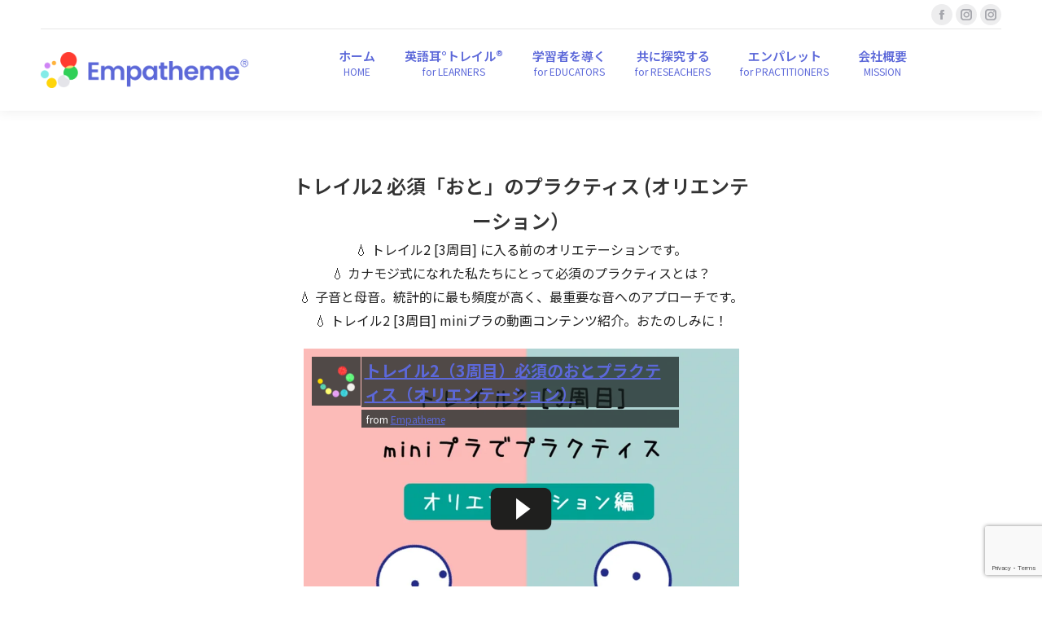

--- FILE ---
content_type: text/html; charset=UTF-8
request_url: https://ja.empatheme.org/english-practice-tips-68-9/
body_size: 26696
content:
<!DOCTYPE html>
<!--[if !(IE 6) | !(IE 7) | !(IE 8)  ]><!-->
<html dir="ltr" lang="ja" prefix="og: https://ogp.me/ns#" class="no-js">
<!--<![endif]-->
<head>
	<meta charset="UTF-8" />
				<meta name="viewport" content="width=device-width, initial-scale=1, maximum-scale=1, user-scalable=0"/>
			<meta name="theme-color" content="#5c68d9"/>	<link rel="profile" href="https://gmpg.org/xfn/11" />
	<title>トレイル2 必須「おと」のプラクティス (オリエンテーション）</title>

		<!-- All in One SEO Pro 4.9.3 - aioseo.com -->
	<meta name="description" content="トレイル2 [3周目] に入る前のオリエテーションです。カナモジ式になれた私たちにとって必須のプラクティスとは？子音と母音。統計的に最も頻度が高く、最重要な音へのアプローチです。 トレイル2 [3周目] miniプラの動画コンテンツ紹介。おたのしみに！" />
	<meta name="robots" content="max-image-preview:large" />
	<meta name="author" content="empatheme"/>
	<link rel="canonical" href="https://ja.empatheme.org/english-practice-tips-68-9/" />
	<meta name="generator" content="All in One SEO Pro (AIOSEO) 4.9.3" />
		<meta property="og:locale" content="ja_JP" />
		<meta property="og:site_name" content="エンパシーム" />
		<meta property="og:type" content="article" />
		<meta property="og:title" content="トレイル2 必須「おと」のプラクティス (オリエンテーション）" />
		<meta property="og:description" content="トレイル2 [3周目] に入る前のオリエテーションです。カナモジ式になれた私たちにとって必須のプラクティスとは？子音と母音。統計的に最も頻度が高く、最重要な音へのアプローチです。 トレイル2 [3周目] miniプラの動画コンテンツ紹介。おたのしみに！" />
		<meta property="og:url" content="https://ja.empatheme.org/english-practice-tips-68-9/" />
		<meta property="fb:app_id" content="2221534004803458" />
		<meta property="fb:admins" content="676924405783387" />
		<meta property="og:image" content="https://ja.empatheme.org/wp-content/uploads/2020/12/201201-トレイル2（3周目）オリエンテーション編.001.jpeg" />
		<meta property="og:image:secure_url" content="https://ja.empatheme.org/wp-content/uploads/2020/12/201201-トレイル2（3周目）オリエンテーション編.001.jpeg" />
		<meta property="og:image:width" content="1024" />
		<meta property="og:image:height" content="768" />
		<meta property="article:published_time" content="2020-12-01T23:08:49+00:00" />
		<meta property="article:modified_time" content="2021-03-23T20:53:38+00:00" />
		<meta property="article:publisher" content="https://www.facebook.com/empatheme" />
		<meta name="twitter:card" content="summary" />
		<meta name="twitter:title" content="トレイル2 必須「おと」のプラクティス (オリエンテーション）" />
		<meta name="twitter:description" content="トレイル2 [3周目] に入る前のオリエテーションです。カナモジ式になれた私たちにとって必須のプラクティスとは？子音と母音。統計的に最も頻度が高く、最重要な音へのアプローチです。 トレイル2 [3周目] miniプラの動画コンテンツ紹介。おたのしみに！" />
		<meta name="twitter:image" content="https://ja.empatheme.org/wp-content/uploads/2020/12/201201-トレイル2（3周目）オリエンテーション編.001.jpeg" />
		<script type="application/ld+json" class="aioseo-schema">
			{"@context":"https:\/\/schema.org","@graph":[{"@type":"Article","@id":"https:\/\/ja.empatheme.org\/english-practice-tips-68-9\/#article","name":"\u30c8\u30ec\u30a4\u30eb2 \u5fc5\u9808\u300c\u304a\u3068\u300d\u306e\u30d7\u30e9\u30af\u30c6\u30a3\u30b9 (\u30aa\u30ea\u30a8\u30f3\u30c6\u30fc\u30b7\u30e7\u30f3\uff09","headline":"\u30c8\u30ec\u30a4\u30eb2  \u5fc5\u9808\u300c\u304a\u3068\u300d\u306e\u30d7\u30e9\u30af\u30c6\u30a3\u30b9 (\u30aa\u30ea\u30a8\u30f3\u30c6\u30fc\u30b7\u30e7\u30f3\uff09","author":{"@id":"https:\/\/ja.empatheme.org\/author\/empatheme\/#author"},"publisher":{"@id":"https:\/\/ja.empatheme.org\/#organization"},"image":{"@type":"ImageObject","url":"https:\/\/ja.empatheme.org\/wp-content\/uploads\/2020\/12\/201201-\u30c8\u30ec\u30a4\u30eb2\uff083\u5468\u76ee\uff09\u30aa\u30ea\u30a8\u30f3\u30c6\u30fc\u30b7\u30e7\u30f3\u7de8.001.jpeg","width":1024,"height":768},"datePublished":"2020-12-02T08:08:49+09:00","dateModified":"2021-03-24T05:53:38+09:00","inLanguage":"ja","mainEntityOfPage":{"@id":"https:\/\/ja.empatheme.org\/english-practice-tips-68-9\/#webpage"},"isPartOf":{"@id":"https:\/\/ja.empatheme.org\/english-practice-tips-68-9\/#webpage"},"articleSection":"mini\u30d7\u30e9\u30aa\u30ea\u30a8\u30f3\u30c6\u30fc\u30b7\u30e7\u30f3, \u82f1\u30d7\u30e9 mini\u30d7\u30e9, 10\u9805\u76ee, 3\u5468\u76ee, \u30aa\u30ea\u30a8\u30f3\u30c6\u30fc\u30b7\u30e7\u30f3, \u30ab\u30ca\u30e2\u30b8\u5f0f, \u5f37\u5f31\u30ea\u30ba\u30e0, \u5fc5\u9808, \u91cd\u70b9, \u65e5\u672c\u8a9e"},{"@type":"BreadcrumbList","@id":"https:\/\/ja.empatheme.org\/english-practice-tips-68-9\/#breadcrumblist","itemListElement":[{"@type":"ListItem","@id":"https:\/\/ja.empatheme.org\/category\/eipra\/#listItem","position":1,"name":"\u82f1\u30d7\u30e9","item":"https:\/\/ja.empatheme.org\/category\/eipra\/","nextItem":{"@type":"ListItem","@id":"https:\/\/ja.empatheme.org\/category\/eipra\/eipra-mini-pra\/#listItem","name":"\u82f1\u30d7\u30e9 mini\u30d7\u30e9"}},{"@type":"ListItem","@id":"https:\/\/ja.empatheme.org\/category\/eipra\/eipra-mini-pra\/#listItem","position":2,"name":"\u82f1\u30d7\u30e9 mini\u30d7\u30e9","item":"https:\/\/ja.empatheme.org\/category\/eipra\/eipra-mini-pra\/","nextItem":{"@type":"ListItem","@id":"https:\/\/ja.empatheme.org\/category\/eipra\/eipra-mini-pra\/orientation\/#listItem","name":"mini\u30d7\u30e9\u30aa\u30ea\u30a8\u30f3\u30c6\u30fc\u30b7\u30e7\u30f3"},"previousItem":{"@type":"ListItem","@id":"https:\/\/ja.empatheme.org\/category\/eipra\/#listItem","name":"\u82f1\u30d7\u30e9"}},{"@type":"ListItem","@id":"https:\/\/ja.empatheme.org\/category\/eipra\/eipra-mini-pra\/orientation\/#listItem","position":3,"name":"mini\u30d7\u30e9\u30aa\u30ea\u30a8\u30f3\u30c6\u30fc\u30b7\u30e7\u30f3","item":"https:\/\/ja.empatheme.org\/category\/eipra\/eipra-mini-pra\/orientation\/","nextItem":{"@type":"ListItem","@id":"https:\/\/ja.empatheme.org\/english-practice-tips-68-9\/#listItem","name":"\u30c8\u30ec\u30a4\u30eb2  \u5fc5\u9808\u300c\u304a\u3068\u300d\u306e\u30d7\u30e9\u30af\u30c6\u30a3\u30b9 (\u30aa\u30ea\u30a8\u30f3\u30c6\u30fc\u30b7\u30e7\u30f3\uff09"},"previousItem":{"@type":"ListItem","@id":"https:\/\/ja.empatheme.org\/category\/eipra\/eipra-mini-pra\/#listItem","name":"\u82f1\u30d7\u30e9 mini\u30d7\u30e9"}},{"@type":"ListItem","@id":"https:\/\/ja.empatheme.org\/english-practice-tips-68-9\/#listItem","position":4,"name":"\u30c8\u30ec\u30a4\u30eb2  \u5fc5\u9808\u300c\u304a\u3068\u300d\u306e\u30d7\u30e9\u30af\u30c6\u30a3\u30b9 (\u30aa\u30ea\u30a8\u30f3\u30c6\u30fc\u30b7\u30e7\u30f3\uff09","previousItem":{"@type":"ListItem","@id":"https:\/\/ja.empatheme.org\/category\/eipra\/eipra-mini-pra\/orientation\/#listItem","name":"mini\u30d7\u30e9\u30aa\u30ea\u30a8\u30f3\u30c6\u30fc\u30b7\u30e7\u30f3"}}]},{"@type":"Organization","@id":"https:\/\/ja.empatheme.org\/#organization","name":"\u30a8\u30f3\u30d1\u30b7\u30fc\u30e0","description":"\u97f3\u306e\u8a8d\u77e5\u69cb\u9020\u3068\u904b\u52d5\u611f\u899a\u306b\u5909\u5316\u3092\u3082\u305f\u3089\u3059\u30e1\u30bd\u30c3\u30c9\u3068\u30c6\u30af\u30ce\u30ed\u30b8\u30fc \u97f3\u306e\u8a8d\u77e5\u69cb\u9020\u3068\u904b\u52d5\u611f\u899a\u306b\u5909\u5316\u3092\u3082\u305f\u3089\u3059\u30e1\u30bd\u30c3\u30c9\u3068\u30c6\u30af\u30ce\u30ed\u30b8\u30fc","url":"https:\/\/ja.empatheme.org\/","logo":{"@type":"ImageObject","url":"https:\/\/ja.empatheme.org\/wp-content\/uploads\/2020\/04\/200103_\u30a8\u30f3\u30cf\u309a\u30b7\u30fc\u30e0\u30ed\u30b3\u3099.jpg","@id":"https:\/\/ja.empatheme.org\/english-practice-tips-68-9\/#organizationLogo","width":1280,"height":256,"caption":"\u30a8\u30f3\u30d1\u30b7\u30fc\u30e0 \u30b3\u30df\u30e5\u30cb\u30c6\u30a3 \u30ed\u30b4 \u9ad8\u7cbe\u7d30"},"image":{"@id":"https:\/\/ja.empatheme.org\/english-practice-tips-68-9\/#organizationLogo"},"sameAs":["https:\/\/www.instagram.com\/do_emp"]},{"@type":"Person","@id":"https:\/\/ja.empatheme.org\/author\/empatheme\/#author","url":"https:\/\/ja.empatheme.org\/author\/empatheme\/","name":"empatheme","image":{"@type":"ImageObject","@id":"https:\/\/ja.empatheme.org\/english-practice-tips-68-9\/#authorImage","url":"https:\/\/secure.gravatar.com\/avatar\/ce14dfa88436a37fbc6da96f627c35421f3ffad9e285798cb4b8d18ef425e7ac?s=96&d=mm&r=g","width":96,"height":96,"caption":"empatheme"}},{"@type":"WebPage","@id":"https:\/\/ja.empatheme.org\/english-practice-tips-68-9\/#webpage","url":"https:\/\/ja.empatheme.org\/english-practice-tips-68-9\/","name":"\u30c8\u30ec\u30a4\u30eb2 \u5fc5\u9808\u300c\u304a\u3068\u300d\u306e\u30d7\u30e9\u30af\u30c6\u30a3\u30b9 (\u30aa\u30ea\u30a8\u30f3\u30c6\u30fc\u30b7\u30e7\u30f3\uff09","description":"\u30c8\u30ec\u30a4\u30eb2 [3\u5468\u76ee] \u306b\u5165\u308b\u524d\u306e\u30aa\u30ea\u30a8\u30c6\u30fc\u30b7\u30e7\u30f3\u3067\u3059\u3002\u30ab\u30ca\u30e2\u30b8\u5f0f\u306b\u306a\u308c\u305f\u79c1\u305f\u3061\u306b\u3068\u3063\u3066\u5fc5\u9808\u306e\u30d7\u30e9\u30af\u30c6\u30a3\u30b9\u3068\u306f\uff1f\u5b50\u97f3\u3068\u6bcd\u97f3\u3002\u7d71\u8a08\u7684\u306b\u6700\u3082\u983b\u5ea6\u304c\u9ad8\u304f\u3001\u6700\u91cd\u8981\u306a\u97f3\u3078\u306e\u30a2\u30d7\u30ed\u30fc\u30c1\u3067\u3059\u3002 \u30c8\u30ec\u30a4\u30eb2 [3\u5468\u76ee] mini\u30d7\u30e9\u306e\u52d5\u753b\u30b3\u30f3\u30c6\u30f3\u30c4\u7d39\u4ecb\u3002\u304a\u305f\u306e\u3057\u307f\u306b\uff01","inLanguage":"ja","isPartOf":{"@id":"https:\/\/ja.empatheme.org\/#website"},"breadcrumb":{"@id":"https:\/\/ja.empatheme.org\/english-practice-tips-68-9\/#breadcrumblist"},"author":{"@id":"https:\/\/ja.empatheme.org\/author\/empatheme\/#author"},"creator":{"@id":"https:\/\/ja.empatheme.org\/author\/empatheme\/#author"},"image":{"@type":"ImageObject","url":"https:\/\/ja.empatheme.org\/wp-content\/uploads\/2020\/12\/201201-\u30c8\u30ec\u30a4\u30eb2\uff083\u5468\u76ee\uff09\u30aa\u30ea\u30a8\u30f3\u30c6\u30fc\u30b7\u30e7\u30f3\u7de8.001.jpeg","@id":"https:\/\/ja.empatheme.org\/english-practice-tips-68-9\/#mainImage","width":1024,"height":768},"primaryImageOfPage":{"@id":"https:\/\/ja.empatheme.org\/english-practice-tips-68-9\/#mainImage"},"datePublished":"2020-12-02T08:08:49+09:00","dateModified":"2021-03-24T05:53:38+09:00"},{"@type":"WebSite","@id":"https:\/\/ja.empatheme.org\/#website","url":"https:\/\/ja.empatheme.org\/","name":"\u30a8\u30f3\u30d1\u30b7\u30fc\u30e0","description":"\u97f3\u306e\u8a8d\u77e5\u69cb\u9020\u3068\u904b\u52d5\u611f\u899a\u306b\u5909\u5316\u3092\u3082\u305f\u3089\u3059\u30e1\u30bd\u30c3\u30c9\u3068\u30c6\u30af\u30ce\u30ed\u30b8\u30fc","inLanguage":"ja","publisher":{"@id":"https:\/\/ja.empatheme.org\/#organization"}}]}
		</script>
		<!-- All in One SEO Pro -->

<link rel='dns-prefetch' href='//www.googletagmanager.com' />
<link rel='dns-prefetch' href='//stats.wp.com' />
<link rel='dns-prefetch' href='//fonts.googleapis.com' />
<link rel="alternate" type="application/rss+xml" title="エンパシーム &raquo; フィード" href="https://ja.empatheme.org/feed/" />
<link rel="alternate" type="application/rss+xml" title="エンパシーム &raquo; コメントフィード" href="https://ja.empatheme.org/comments/feed/" />
<link rel="alternate" title="oEmbed (JSON)" type="application/json+oembed" href="https://ja.empatheme.org/wp-json/oembed/1.0/embed?url=https%3A%2F%2Fja.empatheme.org%2Fenglish-practice-tips-68-9%2F&#038;lang=ja" />
<link rel="alternate" title="oEmbed (XML)" type="text/xml+oembed" href="https://ja.empatheme.org/wp-json/oembed/1.0/embed?url=https%3A%2F%2Fja.empatheme.org%2Fenglish-practice-tips-68-9%2F&#038;format=xml&#038;lang=ja" />
<style id='wp-img-auto-sizes-contain-inline-css'>
img:is([sizes=auto i],[sizes^="auto," i]){contain-intrinsic-size:3000px 1500px}
/*# sourceURL=wp-img-auto-sizes-contain-inline-css */
</style>
<style id='wp-block-library-inline-css'>
:root{--wp-block-synced-color:#7a00df;--wp-block-synced-color--rgb:122,0,223;--wp-bound-block-color:var(--wp-block-synced-color);--wp-editor-canvas-background:#ddd;--wp-admin-theme-color:#007cba;--wp-admin-theme-color--rgb:0,124,186;--wp-admin-theme-color-darker-10:#006ba1;--wp-admin-theme-color-darker-10--rgb:0,107,160.5;--wp-admin-theme-color-darker-20:#005a87;--wp-admin-theme-color-darker-20--rgb:0,90,135;--wp-admin-border-width-focus:2px}@media (min-resolution:192dpi){:root{--wp-admin-border-width-focus:1.5px}}.wp-element-button{cursor:pointer}:root .has-very-light-gray-background-color{background-color:#eee}:root .has-very-dark-gray-background-color{background-color:#313131}:root .has-very-light-gray-color{color:#eee}:root .has-very-dark-gray-color{color:#313131}:root .has-vivid-green-cyan-to-vivid-cyan-blue-gradient-background{background:linear-gradient(135deg,#00d084,#0693e3)}:root .has-purple-crush-gradient-background{background:linear-gradient(135deg,#34e2e4,#4721fb 50%,#ab1dfe)}:root .has-hazy-dawn-gradient-background{background:linear-gradient(135deg,#faaca8,#dad0ec)}:root .has-subdued-olive-gradient-background{background:linear-gradient(135deg,#fafae1,#67a671)}:root .has-atomic-cream-gradient-background{background:linear-gradient(135deg,#fdd79a,#004a59)}:root .has-nightshade-gradient-background{background:linear-gradient(135deg,#330968,#31cdcf)}:root .has-midnight-gradient-background{background:linear-gradient(135deg,#020381,#2874fc)}:root{--wp--preset--font-size--normal:16px;--wp--preset--font-size--huge:42px}.has-regular-font-size{font-size:1em}.has-larger-font-size{font-size:2.625em}.has-normal-font-size{font-size:var(--wp--preset--font-size--normal)}.has-huge-font-size{font-size:var(--wp--preset--font-size--huge)}.has-text-align-center{text-align:center}.has-text-align-left{text-align:left}.has-text-align-right{text-align:right}.has-fit-text{white-space:nowrap!important}#end-resizable-editor-section{display:none}.aligncenter{clear:both}.items-justified-left{justify-content:flex-start}.items-justified-center{justify-content:center}.items-justified-right{justify-content:flex-end}.items-justified-space-between{justify-content:space-between}.screen-reader-text{border:0;clip-path:inset(50%);height:1px;margin:-1px;overflow:hidden;padding:0;position:absolute;width:1px;word-wrap:normal!important}.screen-reader-text:focus{background-color:#ddd;clip-path:none;color:#444;display:block;font-size:1em;height:auto;left:5px;line-height:normal;padding:15px 23px 14px;text-decoration:none;top:5px;width:auto;z-index:100000}html :where(.has-border-color){border-style:solid}html :where([style*=border-top-color]){border-top-style:solid}html :where([style*=border-right-color]){border-right-style:solid}html :where([style*=border-bottom-color]){border-bottom-style:solid}html :where([style*=border-left-color]){border-left-style:solid}html :where([style*=border-width]){border-style:solid}html :where([style*=border-top-width]){border-top-style:solid}html :where([style*=border-right-width]){border-right-style:solid}html :where([style*=border-bottom-width]){border-bottom-style:solid}html :where([style*=border-left-width]){border-left-style:solid}html :where(img[class*=wp-image-]){height:auto;max-width:100%}:where(figure){margin:0 0 1em}html :where(.is-position-sticky){--wp-admin--admin-bar--position-offset:var(--wp-admin--admin-bar--height,0px)}@media screen and (max-width:600px){html :where(.is-position-sticky){--wp-admin--admin-bar--position-offset:0px}}
/* VK Color Palettes */

/*# sourceURL=wp-block-library-inline-css */
</style><style id='global-styles-inline-css'>
:root{--wp--preset--aspect-ratio--square: 1;--wp--preset--aspect-ratio--4-3: 4/3;--wp--preset--aspect-ratio--3-4: 3/4;--wp--preset--aspect-ratio--3-2: 3/2;--wp--preset--aspect-ratio--2-3: 2/3;--wp--preset--aspect-ratio--16-9: 16/9;--wp--preset--aspect-ratio--9-16: 9/16;--wp--preset--color--black: #000000;--wp--preset--color--cyan-bluish-gray: #abb8c3;--wp--preset--color--white: #FFF;--wp--preset--color--pale-pink: #f78da7;--wp--preset--color--vivid-red: #cf2e2e;--wp--preset--color--luminous-vivid-orange: #ff6900;--wp--preset--color--luminous-vivid-amber: #fcb900;--wp--preset--color--light-green-cyan: #7bdcb5;--wp--preset--color--vivid-green-cyan: #00d084;--wp--preset--color--pale-cyan-blue: #8ed1fc;--wp--preset--color--vivid-cyan-blue: #0693e3;--wp--preset--color--vivid-purple: #9b51e0;--wp--preset--color--accent: #5c68d9;--wp--preset--color--dark-gray: #111;--wp--preset--color--light-gray: #767676;--wp--preset--gradient--vivid-cyan-blue-to-vivid-purple: linear-gradient(135deg,rgb(6,147,227) 0%,rgb(155,81,224) 100%);--wp--preset--gradient--light-green-cyan-to-vivid-green-cyan: linear-gradient(135deg,rgb(122,220,180) 0%,rgb(0,208,130) 100%);--wp--preset--gradient--luminous-vivid-amber-to-luminous-vivid-orange: linear-gradient(135deg,rgb(252,185,0) 0%,rgb(255,105,0) 100%);--wp--preset--gradient--luminous-vivid-orange-to-vivid-red: linear-gradient(135deg,rgb(255,105,0) 0%,rgb(207,46,46) 100%);--wp--preset--gradient--very-light-gray-to-cyan-bluish-gray: linear-gradient(135deg,rgb(238,238,238) 0%,rgb(169,184,195) 100%);--wp--preset--gradient--cool-to-warm-spectrum: linear-gradient(135deg,rgb(74,234,220) 0%,rgb(151,120,209) 20%,rgb(207,42,186) 40%,rgb(238,44,130) 60%,rgb(251,105,98) 80%,rgb(254,248,76) 100%);--wp--preset--gradient--blush-light-purple: linear-gradient(135deg,rgb(255,206,236) 0%,rgb(152,150,240) 100%);--wp--preset--gradient--blush-bordeaux: linear-gradient(135deg,rgb(254,205,165) 0%,rgb(254,45,45) 50%,rgb(107,0,62) 100%);--wp--preset--gradient--luminous-dusk: linear-gradient(135deg,rgb(255,203,112) 0%,rgb(199,81,192) 50%,rgb(65,88,208) 100%);--wp--preset--gradient--pale-ocean: linear-gradient(135deg,rgb(255,245,203) 0%,rgb(182,227,212) 50%,rgb(51,167,181) 100%);--wp--preset--gradient--electric-grass: linear-gradient(135deg,rgb(202,248,128) 0%,rgb(113,206,126) 100%);--wp--preset--gradient--midnight: linear-gradient(135deg,rgb(2,3,129) 0%,rgb(40,116,252) 100%);--wp--preset--font-size--small: 13px;--wp--preset--font-size--medium: 20px;--wp--preset--font-size--large: 36px;--wp--preset--font-size--x-large: 42px;--wp--preset--spacing--20: 0.44rem;--wp--preset--spacing--30: 0.67rem;--wp--preset--spacing--40: 1rem;--wp--preset--spacing--50: 1.5rem;--wp--preset--spacing--60: 2.25rem;--wp--preset--spacing--70: 3.38rem;--wp--preset--spacing--80: 5.06rem;--wp--preset--shadow--natural: 6px 6px 9px rgba(0, 0, 0, 0.2);--wp--preset--shadow--deep: 12px 12px 50px rgba(0, 0, 0, 0.4);--wp--preset--shadow--sharp: 6px 6px 0px rgba(0, 0, 0, 0.2);--wp--preset--shadow--outlined: 6px 6px 0px -3px rgb(255, 255, 255), 6px 6px rgb(0, 0, 0);--wp--preset--shadow--crisp: 6px 6px 0px rgb(0, 0, 0);}:where(.is-layout-flex){gap: 0.5em;}:where(.is-layout-grid){gap: 0.5em;}body .is-layout-flex{display: flex;}.is-layout-flex{flex-wrap: wrap;align-items: center;}.is-layout-flex > :is(*, div){margin: 0;}body .is-layout-grid{display: grid;}.is-layout-grid > :is(*, div){margin: 0;}:where(.wp-block-columns.is-layout-flex){gap: 2em;}:where(.wp-block-columns.is-layout-grid){gap: 2em;}:where(.wp-block-post-template.is-layout-flex){gap: 1.25em;}:where(.wp-block-post-template.is-layout-grid){gap: 1.25em;}.has-black-color{color: var(--wp--preset--color--black) !important;}.has-cyan-bluish-gray-color{color: var(--wp--preset--color--cyan-bluish-gray) !important;}.has-white-color{color: var(--wp--preset--color--white) !important;}.has-pale-pink-color{color: var(--wp--preset--color--pale-pink) !important;}.has-vivid-red-color{color: var(--wp--preset--color--vivid-red) !important;}.has-luminous-vivid-orange-color{color: var(--wp--preset--color--luminous-vivid-orange) !important;}.has-luminous-vivid-amber-color{color: var(--wp--preset--color--luminous-vivid-amber) !important;}.has-light-green-cyan-color{color: var(--wp--preset--color--light-green-cyan) !important;}.has-vivid-green-cyan-color{color: var(--wp--preset--color--vivid-green-cyan) !important;}.has-pale-cyan-blue-color{color: var(--wp--preset--color--pale-cyan-blue) !important;}.has-vivid-cyan-blue-color{color: var(--wp--preset--color--vivid-cyan-blue) !important;}.has-vivid-purple-color{color: var(--wp--preset--color--vivid-purple) !important;}.has-black-background-color{background-color: var(--wp--preset--color--black) !important;}.has-cyan-bluish-gray-background-color{background-color: var(--wp--preset--color--cyan-bluish-gray) !important;}.has-white-background-color{background-color: var(--wp--preset--color--white) !important;}.has-pale-pink-background-color{background-color: var(--wp--preset--color--pale-pink) !important;}.has-vivid-red-background-color{background-color: var(--wp--preset--color--vivid-red) !important;}.has-luminous-vivid-orange-background-color{background-color: var(--wp--preset--color--luminous-vivid-orange) !important;}.has-luminous-vivid-amber-background-color{background-color: var(--wp--preset--color--luminous-vivid-amber) !important;}.has-light-green-cyan-background-color{background-color: var(--wp--preset--color--light-green-cyan) !important;}.has-vivid-green-cyan-background-color{background-color: var(--wp--preset--color--vivid-green-cyan) !important;}.has-pale-cyan-blue-background-color{background-color: var(--wp--preset--color--pale-cyan-blue) !important;}.has-vivid-cyan-blue-background-color{background-color: var(--wp--preset--color--vivid-cyan-blue) !important;}.has-vivid-purple-background-color{background-color: var(--wp--preset--color--vivid-purple) !important;}.has-black-border-color{border-color: var(--wp--preset--color--black) !important;}.has-cyan-bluish-gray-border-color{border-color: var(--wp--preset--color--cyan-bluish-gray) !important;}.has-white-border-color{border-color: var(--wp--preset--color--white) !important;}.has-pale-pink-border-color{border-color: var(--wp--preset--color--pale-pink) !important;}.has-vivid-red-border-color{border-color: var(--wp--preset--color--vivid-red) !important;}.has-luminous-vivid-orange-border-color{border-color: var(--wp--preset--color--luminous-vivid-orange) !important;}.has-luminous-vivid-amber-border-color{border-color: var(--wp--preset--color--luminous-vivid-amber) !important;}.has-light-green-cyan-border-color{border-color: var(--wp--preset--color--light-green-cyan) !important;}.has-vivid-green-cyan-border-color{border-color: var(--wp--preset--color--vivid-green-cyan) !important;}.has-pale-cyan-blue-border-color{border-color: var(--wp--preset--color--pale-cyan-blue) !important;}.has-vivid-cyan-blue-border-color{border-color: var(--wp--preset--color--vivid-cyan-blue) !important;}.has-vivid-purple-border-color{border-color: var(--wp--preset--color--vivid-purple) !important;}.has-vivid-cyan-blue-to-vivid-purple-gradient-background{background: var(--wp--preset--gradient--vivid-cyan-blue-to-vivid-purple) !important;}.has-light-green-cyan-to-vivid-green-cyan-gradient-background{background: var(--wp--preset--gradient--light-green-cyan-to-vivid-green-cyan) !important;}.has-luminous-vivid-amber-to-luminous-vivid-orange-gradient-background{background: var(--wp--preset--gradient--luminous-vivid-amber-to-luminous-vivid-orange) !important;}.has-luminous-vivid-orange-to-vivid-red-gradient-background{background: var(--wp--preset--gradient--luminous-vivid-orange-to-vivid-red) !important;}.has-very-light-gray-to-cyan-bluish-gray-gradient-background{background: var(--wp--preset--gradient--very-light-gray-to-cyan-bluish-gray) !important;}.has-cool-to-warm-spectrum-gradient-background{background: var(--wp--preset--gradient--cool-to-warm-spectrum) !important;}.has-blush-light-purple-gradient-background{background: var(--wp--preset--gradient--blush-light-purple) !important;}.has-blush-bordeaux-gradient-background{background: var(--wp--preset--gradient--blush-bordeaux) !important;}.has-luminous-dusk-gradient-background{background: var(--wp--preset--gradient--luminous-dusk) !important;}.has-pale-ocean-gradient-background{background: var(--wp--preset--gradient--pale-ocean) !important;}.has-electric-grass-gradient-background{background: var(--wp--preset--gradient--electric-grass) !important;}.has-midnight-gradient-background{background: var(--wp--preset--gradient--midnight) !important;}.has-small-font-size{font-size: var(--wp--preset--font-size--small) !important;}.has-medium-font-size{font-size: var(--wp--preset--font-size--medium) !important;}.has-large-font-size{font-size: var(--wp--preset--font-size--large) !important;}.has-x-large-font-size{font-size: var(--wp--preset--font-size--x-large) !important;}
/*# sourceURL=global-styles-inline-css */
</style>

<style id='classic-theme-styles-inline-css'>
/*! This file is auto-generated */
.wp-block-button__link{color:#fff;background-color:#32373c;border-radius:9999px;box-shadow:none;text-decoration:none;padding:calc(.667em + 2px) calc(1.333em + 2px);font-size:1.125em}.wp-block-file__button{background:#32373c;color:#fff;text-decoration:none}
/*# sourceURL=/wp-includes/css/classic-themes.min.css */
</style>
<link rel='stylesheet' id='vk-components-style-css' href='https://ja.empatheme.org/wp-content/plugins/vk-blocks/vendor/vektor-inc/vk-component/src//assets/css/vk-components.css?ver=1.6.5' media='all' />
<link rel='stylesheet' id='contact-form-7-css' href='https://ja.empatheme.org/wp-content/plugins/contact-form-7/includes/css/styles.css?ver=6.1.4' media='all' />
<link rel='stylesheet' id='vk-filter-search-style-css' href='https://ja.empatheme.org/wp-content/plugins/vk-filter-search/inc/filter-search/package/build/style.css?ver=2.18.3.0' media='all' />
<link rel='stylesheet' id='vk-swiper-style-css' href='https://ja.empatheme.org/wp-content/plugins/vk-blocks/vendor/vektor-inc/vk-swiper/src/assets/css/swiper-bundle.min.css?ver=11.0.2' media='all' />
<link rel='stylesheet' id='vkblocks-bootstrap-css' href='https://ja.empatheme.org/wp-content/plugins/vk-blocks/build/bootstrap_vk_using.css?ver=4.3.1' media='all' />
<link rel='stylesheet' id='vk-blocks-build-css-css' href='https://ja.empatheme.org/wp-content/plugins/vk-blocks/build/block-build.css?ver=1.115.2.1' media='all' />
<style id='vk-blocks-build-css-inline-css'>
:root { --vk-size-text: 16px; /* --vk-color-primary is deprecated. */ --vk-color-primary:#337ab7; }

	:root {
		--vk_image-mask-circle: url(https://ja.empatheme.org/wp-content/plugins/vk-blocks/inc/vk-blocks/images/circle.svg);
		--vk_image-mask-wave01: url(https://ja.empatheme.org/wp-content/plugins/vk-blocks/inc/vk-blocks/images/wave01.svg);
		--vk_image-mask-wave02: url(https://ja.empatheme.org/wp-content/plugins/vk-blocks/inc/vk-blocks/images/wave02.svg);
		--vk_image-mask-wave03: url(https://ja.empatheme.org/wp-content/plugins/vk-blocks/inc/vk-blocks/images/wave03.svg);
		--vk_image-mask-wave04: url(https://ja.empatheme.org/wp-content/plugins/vk-blocks/inc/vk-blocks/images/wave04.svg);
	}
	

	:root {

		--vk-balloon-border-width:1px;

		--vk-balloon-speech-offset:-12px;
	}
	

	:root {
		--vk_flow-arrow: url(https://ja.empatheme.org/wp-content/plugins/vk-blocks/inc/vk-blocks/images/arrow_bottom.svg);
	}
	
/*# sourceURL=vk-blocks-build-css-inline-css */
</style>
<link rel='stylesheet' id='vk-font-awesome-css' href='https://ja.empatheme.org/wp-content/plugins/vk-blocks/vendor/vektor-inc/font-awesome-versions/src/font-awesome/css/all.min.css?ver=7.1.0' media='all' />
<link rel='stylesheet' id='the7-font-css' href='https://ja.empatheme.org/wp-content/themes/dt-the7/fonts/icomoon-the7-font/icomoon-the7-font.min.css?ver=14.2.0' media='all' />
<link rel='stylesheet' id='the7-awesome-fonts-css' href='https://ja.empatheme.org/wp-content/themes/dt-the7/fonts/FontAwesome/css/all.min.css?ver=14.2.0' media='all' />
<link rel='stylesheet' id='the7-awesome-fonts-back-css' href='https://ja.empatheme.org/wp-content/themes/dt-the7/fonts/FontAwesome/back-compat.min.css?ver=14.2.0' media='all' />
<link rel='stylesheet' id='the7-Defaults-css' href='https://ja.empatheme.org/wp-content/uploads/smile_fonts/Defaults/Defaults.css?ver=6.9' media='all' />
<link rel='stylesheet' id='the7-seed_3-css' href='https://ja.empatheme.org/wp-content/uploads/smile_fonts/seed_3/seed_3.css?ver=6.9' media='all' />
<link rel='stylesheet' id='the7-fontello-css' href='https://ja.empatheme.org/wp-content/themes/dt-the7/fonts/fontello/css/fontello.min.css?ver=14.2.0' media='all' />
<link rel='stylesheet' id='js_composer_front-css' href='https://ja.empatheme.org/wp-content/plugins/js_composer/assets/css/js_composer.min.css?ver=8.7.2' media='all' />
<link rel='stylesheet' id='dt-web-fonts-css' href='https://fonts.googleapis.com/css?family=Roboto:400,500,600,700%7CRoboto+Condensed:400,600,700%7CNoto+Sans+JP:400,400normal,600,700' media='all' />
<link rel='stylesheet' id='dt-main-css' href='https://ja.empatheme.org/wp-content/themes/dt-the7/css/main.min.css?ver=14.2.0' media='all' />
<style id='dt-main-inline-css'>
body #load {
  display: block;
  height: 100%;
  overflow: hidden;
  position: fixed;
  width: 100%;
  z-index: 9901;
  opacity: 1;
  visibility: visible;
  transition: all .35s ease-out;
}
.load-wrap {
  width: 100%;
  height: 100%;
  background-position: center center;
  background-repeat: no-repeat;
  text-align: center;
  display: -ms-flexbox;
  display: -ms-flex;
  display: flex;
  -ms-align-items: center;
  -ms-flex-align: center;
  align-items: center;
  -ms-flex-flow: column wrap;
  flex-flow: column wrap;
  -ms-flex-pack: center;
  -ms-justify-content: center;
  justify-content: center;
}
.load-wrap > svg {
  position: absolute;
  top: 50%;
  left: 50%;
  transform: translate(-50%,-50%);
}
#load {
  background: var(--the7-elementor-beautiful-loading-bg,#ffffff);
  --the7-beautiful-spinner-color2: var(--the7-beautiful-spinner-color,rgba(51,51,51,0.3));
}

/*# sourceURL=dt-main-inline-css */
</style>
<link rel='stylesheet' id='the7-custom-scrollbar-css' href='https://ja.empatheme.org/wp-content/themes/dt-the7/lib/custom-scrollbar/custom-scrollbar.min.css?ver=14.2.0' media='all' />
<link rel='stylesheet' id='the7-wpbakery-css' href='https://ja.empatheme.org/wp-content/themes/dt-the7/css/wpbakery.min.css?ver=14.2.0' media='all' />
<link rel='stylesheet' id='the7-css-vars-css' href='https://ja.empatheme.org/wp-content/uploads/the7-css/css-vars.css?ver=595a12f67582' media='all' />
<link rel='stylesheet' id='dt-custom-css' href='https://ja.empatheme.org/wp-content/uploads/the7-css/custom.css?ver=595a12f67582' media='all' />
<link rel='stylesheet' id='dt-media-css' href='https://ja.empatheme.org/wp-content/uploads/the7-css/media.css?ver=595a12f67582' media='all' />
<link rel='stylesheet' id='the7-mega-menu-css' href='https://ja.empatheme.org/wp-content/uploads/the7-css/mega-menu.css?ver=595a12f67582' media='all' />
<link rel='stylesheet' id='style-css' href='https://ja.empatheme.org/wp-content/themes/dt-the7-child/style.css?ver=14.2.0' media='all' />
<link rel='stylesheet' id='ultimate-vc-addons-style-css' href='https://ja.empatheme.org/wp-content/plugins/Ultimate_VC_Addons/assets/min-css/style.min.css?ver=3.21.2' media='all' />
<link rel='stylesheet' id='ultimate-vc-addons-headings-style-css' href='https://ja.empatheme.org/wp-content/plugins/Ultimate_VC_Addons/assets/min-css/headings.min.css?ver=3.21.2' media='all' />
<link rel='stylesheet' id='ultimate-vc-addons-videos-style-css' href='https://ja.empatheme.org/wp-content/plugins/Ultimate_VC_Addons/assets/min-css/video_module.min.css?ver=3.21.2' media='all' />
<script src="https://ja.empatheme.org/wp-includes/js/jquery/jquery.min.js?ver=3.7.1" id="jquery-core-js"></script>
<script src="https://ja.empatheme.org/wp-includes/js/jquery/jquery-migrate.min.js?ver=3.4.1" id="jquery-migrate-js"></script>
<script src="https://ja.empatheme.org/wp-content/plugins/related-posts-thumbnails/assets/js/front.min.js?ver=4.3.1" id="rpt_front_style-js"></script>
<script src="https://ja.empatheme.org/wp-content/plugins/related-posts-thumbnails/assets/js/lazy-load.js?ver=4.3.1" id="rpt-lazy-load-js"></script>
<script data-jetpack-boost="ignore" src="//ja.empatheme.org/wp-content/plugins/revslider/sr6/assets/js/rbtools.min.js?ver=6.7.38" async id="tp-tools-js"></script>
<script data-jetpack-boost="ignore" src="//ja.empatheme.org/wp-content/plugins/revslider/sr6/assets/js/rs6.min.js?ver=6.7.38" async id="revmin-js"></script>
<script id="dt-above-fold-js-extra">
var dtLocal = {"themeUrl":"https://ja.empatheme.org/wp-content/themes/dt-the7","passText":"To view this protected post, enter the password below:","moreButtonText":{"loading":"Loading...","loadMore":"Load more"},"postID":"14231","ajaxurl":"https://ja.empatheme.org/wp-admin/admin-ajax.php","REST":{"baseUrl":"https://ja.empatheme.org/wp-json/the7/v1","endpoints":{"sendMail":"/send-mail"}},"contactMessages":{"required":"One or more fields have an error. Please check and try again.","terms":"Please accept the privacy policy.","fillTheCaptchaError":"Please, fill the captcha."},"captchaSiteKey":"","ajaxNonce":"ff3c784093","pageData":"","themeSettings":{"smoothScroll":"off","lazyLoading":false,"desktopHeader":{"height":100},"ToggleCaptionEnabled":"disabled","ToggleCaption":"Navigation","floatingHeader":{"showAfter":140,"showMenu":true,"height":60,"logo":{"showLogo":true,"html":"\u003Cimg class=\" preload-me\" src=\"https://ja.empatheme.org/wp-content/uploads/2025/09/logo_new.png\" srcset=\"https://ja.empatheme.org/wp-content/uploads/2025/09/logo_new.png 1272w, https://ja.empatheme.org/wp-content/uploads/2025/09/logo_new.png 1272w\" width=\"1272\" height=\"221\"   sizes=\"1272px\" alt=\"\u30a8\u30f3\u30d1\u30b7\u30fc\u30e0\" /\u003E","url":"https://ja.empatheme.org/"}},"topLine":{"floatingTopLine":{"logo":{"showLogo":false,"html":""}}},"mobileHeader":{"firstSwitchPoint":1050,"secondSwitchPoint":778,"firstSwitchPointHeight":80,"secondSwitchPointHeight":60,"mobileToggleCaptionEnabled":"disabled","mobileToggleCaption":"Menu"},"stickyMobileHeaderFirstSwitch":{"logo":{"html":"\u003Cimg class=\" preload-me\" src=\"https://ja.empatheme.org/wp-content/uploads/2025/09/logo_new.png\" srcset=\"https://ja.empatheme.org/wp-content/uploads/2025/09/logo_new.png 1272w, https://ja.empatheme.org/wp-content/uploads/2025/09/logo_new.png 1272w\" width=\"1272\" height=\"221\"   sizes=\"1272px\" alt=\"\u30a8\u30f3\u30d1\u30b7\u30fc\u30e0\" /\u003E"}},"stickyMobileHeaderSecondSwitch":{"logo":{"html":"\u003Cimg class=\" preload-me\" src=\"https://ja.empatheme.org/wp-content/uploads/2025/09/logo_new.png\" srcset=\"https://ja.empatheme.org/wp-content/uploads/2025/09/logo_new.png 1272w, https://ja.empatheme.org/wp-content/uploads/2025/09/logo_new.png 1272w\" width=\"1272\" height=\"221\"   sizes=\"1272px\" alt=\"\u30a8\u30f3\u30d1\u30b7\u30fc\u30e0\" /\u003E"}},"sidebar":{"switchPoint":992},"boxedWidth":"1300px"},"VCMobileScreenWidth":"778"};
var dtShare = {"shareButtonText":{"facebook":"Share on Facebook","twitter":"Share on X","pinterest":"Pin it","linkedin":"Share on Linkedin","whatsapp":"Share on Whatsapp"},"overlayOpacity":"85"};
//# sourceURL=dt-above-fold-js-extra
</script>
<script src="https://ja.empatheme.org/wp-content/themes/dt-the7/js/above-the-fold.min.js?ver=14.2.0" id="dt-above-fold-js"></script>

<!-- Site Kit によって追加された Google タグ（gtag.js）スニペット -->
<!-- Google アナリティクス スニペット (Site Kit が追加) -->
<script src="https://www.googletagmanager.com/gtag/js?id=GT-NFPFZGLH" id="google_gtagjs-js" async></script>
<script id="google_gtagjs-js-after">
window.dataLayer = window.dataLayer || [];function gtag(){dataLayer.push(arguments);}
gtag("set","linker",{"domains":["ja.empatheme.org"]});
gtag("js", new Date());
gtag("set", "developer_id.dZTNiMT", true);
gtag("config", "GT-NFPFZGLH");
//# sourceURL=google_gtagjs-js-after
</script>
<script src="https://ja.empatheme.org/wp-content/plugins/Ultimate_VC_Addons/assets/min-js/ultimate-params.min.js?ver=3.21.2" id="ultimate-vc-addons-params-js"></script>
<script src="https://ja.empatheme.org/wp-content/plugins/Ultimate_VC_Addons/assets/min-js/headings.min.js?ver=3.21.2" id="ultimate-vc-addons-headings-script-js"></script>
<script src="https://ja.empatheme.org/wp-content/plugins/Ultimate_VC_Addons/assets/min-js/video_module.min.js?ver=3.21.2" id="ultimate-vc-addons-videos-script-js"></script>
<script></script><link rel="https://api.w.org/" href="https://ja.empatheme.org/wp-json/" /><link rel="alternate" title="JSON" type="application/json" href="https://ja.empatheme.org/wp-json/wp/v2/posts/14231" /><link rel="EditURI" type="application/rsd+xml" title="RSD" href="https://ja.empatheme.org/xmlrpc.php?rsd" />
<meta name="generator" content="WordPress 6.9" />
<link rel='shortlink' href='https://ja.empatheme.org/?p=14231' />
<meta name="generator" content="Site Kit by Google 1.171.0" />        <style>
            #related_posts_thumbnails li {
                border-right: 1px solid #dddddd;
                background-color: #ffffff            }

            #related_posts_thumbnails li:hover {
                background-color: #eeeeee;
            }

            .relpost_content {
                font-size: 12px;
                color: #333333;
            }

            .relpost-block-single {
                background-color: #ffffff;
                border-right: 1px solid #dddddd;
                border-left: 1px solid #dddddd;
                margin-right: -1px;
            }

            .relpost-block-single:hover {
                background-color: #eeeeee;
            }
        </style>

        <style type="text/css" media="screen">.fullstripe-form-title{ font-size: 120%;  color: #191970; font-weight: bold;}
.fullstripe-form-input{}
.fullstripe-form-label{font-weight: bold;}</style>	<style>img#wpstats{display:none}</style>
		<style>.recentcomments a{display:inline !important;padding:0 !important;margin:0 !important;}</style><meta name="generator" content="Powered by WPBakery Page Builder - drag and drop page builder for WordPress."/>
<meta name="generator" content="Powered by Slider Revolution 6.7.38 - responsive, Mobile-Friendly Slider Plugin for WordPress with comfortable drag and drop interface." />
<script type="text/javascript" id="the7-loader-script">
document.addEventListener("DOMContentLoaded", function(event) {
	var load = document.getElementById("load");
	if(!load.classList.contains('loader-removed')){
		var removeLoading = setTimeout(function() {
			load.className += " loader-removed";
		}, 300);
	}
});
</script>
		<link rel="icon" href="https://ja.empatheme.org/wp-content/uploads/2025/08/favicon_16.png" type="image/png" sizes="16x16"/><link rel="icon" href="https://ja.empatheme.org/wp-content/uploads/2025/08/favicon_32.png" type="image/png" sizes="32x32"/><script data-jetpack-boost="ignore">function setREVStartSize(e){
			//window.requestAnimationFrame(function() {
				window.RSIW = window.RSIW===undefined ? window.innerWidth : window.RSIW;
				window.RSIH = window.RSIH===undefined ? window.innerHeight : window.RSIH;
				try {
					var pw = document.getElementById(e.c).parentNode.offsetWidth,
						newh;
					pw = pw===0 || isNaN(pw) || (e.l=="fullwidth" || e.layout=="fullwidth") ? window.RSIW : pw;
					e.tabw = e.tabw===undefined ? 0 : parseInt(e.tabw);
					e.thumbw = e.thumbw===undefined ? 0 : parseInt(e.thumbw);
					e.tabh = e.tabh===undefined ? 0 : parseInt(e.tabh);
					e.thumbh = e.thumbh===undefined ? 0 : parseInt(e.thumbh);
					e.tabhide = e.tabhide===undefined ? 0 : parseInt(e.tabhide);
					e.thumbhide = e.thumbhide===undefined ? 0 : parseInt(e.thumbhide);
					e.mh = e.mh===undefined || e.mh=="" || e.mh==="auto" ? 0 : parseInt(e.mh,0);
					if(e.layout==="fullscreen" || e.l==="fullscreen")
						newh = Math.max(e.mh,window.RSIH);
					else{
						e.gw = Array.isArray(e.gw) ? e.gw : [e.gw];
						for (var i in e.rl) if (e.gw[i]===undefined || e.gw[i]===0) e.gw[i] = e.gw[i-1];
						e.gh = e.el===undefined || e.el==="" || (Array.isArray(e.el) && e.el.length==0)? e.gh : e.el;
						e.gh = Array.isArray(e.gh) ? e.gh : [e.gh];
						for (var i in e.rl) if (e.gh[i]===undefined || e.gh[i]===0) e.gh[i] = e.gh[i-1];
											
						var nl = new Array(e.rl.length),
							ix = 0,
							sl;
						e.tabw = e.tabhide>=pw ? 0 : e.tabw;
						e.thumbw = e.thumbhide>=pw ? 0 : e.thumbw;
						e.tabh = e.tabhide>=pw ? 0 : e.tabh;
						e.thumbh = e.thumbhide>=pw ? 0 : e.thumbh;
						for (var i in e.rl) nl[i] = e.rl[i]<window.RSIW ? 0 : e.rl[i];
						sl = nl[0];
						for (var i in nl) if (sl>nl[i] && nl[i]>0) { sl = nl[i]; ix=i;}
						var m = pw>(e.gw[ix]+e.tabw+e.thumbw) ? 1 : (pw-(e.tabw+e.thumbw)) / (e.gw[ix]);
						newh =  (e.gh[ix] * m) + (e.tabh + e.thumbh);
					}
					var el = document.getElementById(e.c);
					if (el!==null && el) el.style.height = newh+"px";
					el = document.getElementById(e.c+"_wrapper");
					if (el!==null && el) {
						el.style.height = newh+"px";
						el.style.display = "block";
					}
				} catch(e){
					console.log("Failure at Presize of Slider:" + e)
				}
			//});
		  };</script>
		<style id="wp-custom-css">
			.bs {
  margin-bottom: 2em;
}

.ss {
  margin-bottom: 1em;
}

@font-face {
  font-family: 'seed_3';
  src:  url('/wp-content/themes/dt-the7-child/fonts/seed_3.eot?ppv0y1');
  src:  url('/wp-content/themes/dt-the7-child/fonts/seed_3.eot?ppv0y1#iefix') format('embedded-opentype'),
    url('/wp-content/themes/dt-the7-child/fonts/seed_3.ttf?ppv0y1') format('truetype'),
    url('/wp-content/themes/dt-the7-child/fonts/seed_3.woff?ppv0y1') format('woff'),
    url('/wp-content/themes/dt-the7-child/fonts/seed_3.svg?ppv0y1#seed_3') format('svg');
  font-weight: normal;
  font-style: normal;
}

[class^="icon-"], [class*=" icon-"] {
  /* use !important to prevent issues with browser extensions that change fonts */
  font-family: 'seed_3' !important;
  speak: none;
  font-style: normal;
  font-weight: normal;
  font-variant: normal;
  text-transform: none;
  line-height: 1;

  /* Better Font Rendering =========== */
  -webkit-font-smoothing: antialiased;
  -moz-osx-font-smoothing: grayscale;
}

.icon-seed_wish3:before {
  content: "\e900";
}



/* カスタムボタン　申し込み
 */

.btn-flat-border {
  display: inline-block;
  padding: 0.3em 1em;
  text-decoration: none;
  font-weight: bold;
	color: #FFF;
  background: #1461c5;/*色*/
  border: solid 2px #156ddf;
  border-radius: 3px;
  transition: .4s;
}

.btn-flat-border:hover {
  background: #156ddf;
  color: white;
}

/*リンクの位置調整*/
.link-t-a {
position: relative;
top: -100px;
display: block;
}

/* 例：br.sp_brはタブレット以上のサイズでは非表示にする */
@media screen and (max-width: 680px){   
  .pc { display:none; }
  .sp { display:block; }
}
@media screen and (min-width: 768px){
.br-sp {display: none; }
}

/*テキストをセンターにしながら左揃えに。*/
.center_box {
text-align: center;
}
.center_box p {
display: inline-block;
text-align: left;
}

/*ページ内リンクに飛んだ時の調整。 
 * application1 = 英プラコース
 * application2 = 英プラカード
 * course1 = 英プラコース選択*/
#application1 {
padding-top: 140px;
margin-top: -140px;
}
#application2 {
padding-top: 140px;
margin-top: -140px;
}
#application3 {
padding-top: 140px;
margin-top: -140px;
}
#course1 {
padding-top: 140px;
margin-top: -140px;
}
#english-practice {
padding-top: 140px;
margin-top: -140px;
}
#top {
padding-top: 140px;
margin-top: -140px;
}
#ei-pra-start {
padding-top: 140px;
margin-top: -140px;
}
#community {
padding-top: 140px;
margin-top: -140px;
}
#empatheme {
padding-top: 140px;
margin-top: -140px;
}

#practice-course {
padding-top: 140px;
margin-top: -140px;
}
#guide-english {
padding-top: 140px;
margin-top: -140px;
}
#en-pra-science {
padding-top: 140px;
margin-top: -140px;
}
#method {
padding-top: 140px;
margin-top: -140px;
}

/*動画埋め込みCSS*/
.yt{
  position:relative;
  width:100%;
  padding-top:100%;
}
.yt iframe{
  position:absolute;
  top:0;
  right:0;
  width:100%;
  height:100%;
}

/*---------------------------------------------TOPカスタマイズCSS_202406~*/

/* 動画の出しわけ */
.top02_mv{
	 padding:185.25% 0 0 0;
	position:relative;"
	z-index:1;
}

.mv-pc{
	display:none;
}

@media screen and (min-width: 768px){
	.top02_mv{
			 padding:56.25% 0 0 0;
	}
	.mv-pc{
		display:block;
	}
	.mv-sp{
		display:none;
	}
}

.top-mv__wrapper02{
	position:relative;
	height:100vh;
}

.top-mv02 {
    /*天地中央配置*/
    position: absolute;
    z-index: 1;
    top: 50%;
    left: 50%;
    transform: translate(-50%, -50%);
    /*縦横幅指定*/
    width: 177.77777778vh; 
    height: 56.25vw;
    min-height: 100%;
    min-width: 190vh;
} 
 
/*  section毎の両サイドの余白 */
.top-wrapper{
	padding: 0 20px;
	margin: 0px;
}
@media screen and (min-width: 768px){
	.top-wrapper{
		max-width: 1200px;
		margin: 0 auto;
	}
}

/*  section の中の長文の横幅を読みやすい幅に調整（PC） */
@media screen and (min-width: 768px){
	.reason .wpb_text_column,.aboutEM .wpb_text_column,.scientific .wpb_text_column{
			max-width: 70%;
    margin: 0 auto;
	}
}

/*  line画像の横幅 */
.sep-line img{
	width:100%;
}

/*  PCとSPでの画像出しわけ */
.pc-img{
	display:none;
}
.pc-img img{
	width:100%;
}

.sp-img{
	display:block;
}

.sp-img img{
	width:100%;
}
@media screen and (min-width: 768px){
.pc-img{
	display:block;
}

.sp-img{
	display:none;
}
}

/*  ヘッダー追従ボタン */
.dl-btn{
width: 134px;
position: fixed;
top: 60px;
left: 10px;
z-index: 5;
}

.dl-btn img{
	width:100%;
}
@media screen and (min-width: 768px){
.dl-btn{
	width: 210px;
    top: 88px;
    left: 83%;
    z-index: 5000;
	}
}

/*  導入部分 */
.fluffy-img{
	width: 100%;
}
.blue-fluffy{
width: 200%;
    margin-left:-70%;
    margin-top: -60px;
    position: relative;
}
.wanapto{
position: absolute;
    top: 40%;
    left: 50%;
    width: 20%;
}

.green-fluffy{
margin-top: -180px;
    margin-left: -100px;
    width: 200%;
	   position: relative;
    width: 200%;
}

.green-fluffy p{
	position: absolute;
    top: 40%;
    left: 25%;
}

.yellow-fluffy{
	width: 200%;
    margin-left: -78%;
    margin-top: -80%;
    position: relative;
}

.what-have-you-been-up-to{
	position: absolute;
    top: 54%;
    left: 44%;
    width: 40%;
}

.yellow-fluffy p{
			position: absolute;
    top: 59%;
    left: 43%;
    width: 40%;
    text-align: center;
}

@media screen and (min-width: 768px){
	.blue-fluffy {
	width: 70%;
	margin-left: 0;
	margin-top: 2%;
}
	.wanapto {
    top: 50%;
    left: 33%;
    width: 30%;
}
	
	.green-fluffy {
margin-top: -20%;
margin-left: 30%;
width: 70%;
}
	.green-fluffy p {
    position: absolute;
    top: 45%;
    left: 40%;
			font-size: 24px
		
}
	.yellow-fluffy {
width: 100%;
margin-left: -7%;
margin-top: -34%;
}
	.what-have-you-been-up-to{
		    left: 36%;
	}
	.yellow-fluffy p{
		    left: 34%;
	}
	
}

/*  ---セクション毎のPC側調整--- */

@media screen and (min-width: 768px){
	/*  MV&section intro01 */
.top-mv__wrapper,.intro01{
	max-width:2300px;
	margin: 0 auto;
}
	
	.top-mv__wrapper .vc_column-inner,.intro01 .vc_column-inner{
		padding: 0;
	}
/*  section intro02 */
.intro02 img{
		width: 80%;
		margin-bottom: 30px;
	}	
/*  section reason */
	.reason{
	padding-top: 100px;
}
	.reason h2{
		font-size: 32px;
		padding-bottom:  40px;
	}

	/*  section intro02 */
		.aboutEM h2{
		font-size: 32px;
		padding-bottom:  40px;
	}	
	.aboutEM img{
		width: 70%;
	}


/*  section improve-listening */
.improve-listening img{
	max-width:80%;
}
.improve-listening .wpb_text_column{
	max-width: 70%;
   margin: 10px auto 
}

/*  section improve-listening */
	.scientific img{
		max-width: 70%;
   margin: 0 auto;
	}
}
	
/* ユキさん”まねる”の成長 */
	.improve-play__audio{
		width:85.5%;
		margin: 0 0 0 auto;
		max-width:642px;
	}
.improve-play .wpb_wrapper>p{
	margin-bottom:0;
}
.Yuki_progress{
		position:relative;
}
.Yuki_progress__arrow img{
position: absolute;
    top: 50px;
    left: 3.5%;
    z-index: 0;
    height: 90%;
    width: auto;
}
.Yuki_progress__detail{
	position:relative;
	z-index:1;
}

.Yuki_progress__detail img{
	width:100%;
}

@media screen and (min-width: 768px){
	.improve-play{
		max-width: 800px;
    margin: 0 auto
	}	

}

/*  カルーセル調整 */

.improve-listening{
	background-image: linear-gradient(to right, #fff 0%, #F0C50B 100%);
}

.improve-listening .ultsl-arrow-left4:before,.flow .ultsl-arrow-left4:before,.plan .ultsl-arrow-left4:before{
	display:none;
}

.improve-listening .slick-list draggable,.flow .slick-list draggable,.plan .slick-list draggable{
	padding: 0px;
}

.improve-listening .slick-next,.flow .slick-next,.plan .slick-next{
height: 48px;
width: 48px;
background-color: rgba(92, 104, 217, 60%);
border-radius: 30px;
}

.flow .slick-next,.improve-listening .slick-next {
	right: 10px;
}
.plan .slick-next{
	right: 30px;
}

.voice .slick-next{
	right:-24px;
}

.voice .slick-prev{
	left:-24px;
}

.flow-pc{
		display:none;
	}

.flow .slick-list,.plan .slick-list{
	padding:0px;
}

.flow .slick-track,.plan .slick-track{
	margin-left: -20px;
}

.flow-img p:first-of-type{
display: flex;
align-items: center;
margin-left: 30px;
}
.flow-img__arrow{
	margin-top:80px;
}

.flow,.plan{
	padding: 0;
}

.flow .vc_column-inner,.plan .vc_column-inner{
	padding: 0;
}

.flow-encourage img{
			width: 163px;
    display: flex;
    align-items: center;
    padding-bottom: 10px;
}

.card{
	width:75%;
	margin: 0 auto;
}

@media screen and (min-width: 768px){
	.flow .slick-track,.plan .slick-track{
	margin-left: 0px;
}

.flow-sp{
	display:none;
}
.flow-pc{
		display:block;
	}
}

/* 詳しく見るボタン */
.detail-btn{
    width: 280px;
    margin: 0 auto;
}

/* 料金のカードボタン調整 */
.plan-card{
	position:relative;
	width:80%;
	margin: 0 auto;
}
.plan-card p:last-of-type{
position: absolute;
bottom: 10%;
width: 66%;
left: 50%;
transform: translateX(-50%);
}

/* hover設定:追従DLボタン,CTA,料金詳細,aboutus */
@media screen and (min-width: 768px){
	
.dl-btn,.cta-dl,.plan-card a,.about-btn a{
	transition: 0.5s;
}
.dl-btn:hover{
		transform: scale(1.1, 1.1);
	}
.cta-dl:hover,.plan-card a:hover,.about-btn a:hover{
transform: scale(0.9, 0.9);
display:block;
}
	
}
/* 紹介動画調整 */
@media screen and (max-width: 400px){
.emp-movie{	
	margin-top:-95px;
}
}
@media screen and (min-width: 768px){
.emp-movie{	
	width: 30%;
    margin: -50px auto 0;
	}
	}
	
/* .voice-card{
	width:244px;
	display: block;
} */

/* footer画像 */
.footer-btn img{
	width:280px;
}
.footer-img{
	margin-bottom: -10px;
}

/* footerの検索窓 */
.widget_search input[type="text"].searchform-s{
border-radius:30px;}


/*------音声バーの色形変更------- */


.mejs-container,.mejs-container .mejs-controls,.mejs-embed,.mejs-embed body{
	background:rgb(145, 155, 249);
	border-radius: 5px;
}

/* .potion-sound{
	background:rgb(145, 155, 249);
	border-radius: 5px;
} */
.mejs-controls .mejs-time-rail .mejs-time-current{
	background: rgba(92, 104, 217, 1);
}

/*------全体に影響する行間------- */
p{
	margin-bottom:10px;
	}

/*---------guideページ---------- */

/*  section毎の両サイドの余白(topと共通) *  */
.guide-wrapper{
	padding: 0 30px;
	margin: 0px;
}
/* guide共通のheader */
.guide-header__container{
	position:fixed;
	width:100%;
 	z-index:9000; 
}
.guide-header{
	position: relative;
	background-color: #5C68D9;
	display: flex;
	justify-content: space-between;
	align-items: center;
	margin-bottom: -1px;
}
.guide-header h2{
	color:#fff;
	font-weight:400;
	font-size:26px;
  display: flex;
  align-items: center;
  justify-content: center;
	width: calc(100% - 28px);
	padding-left: 28px;
}
.guide-header__container img{
	width:100%;
}

.guide-header__icon{
	position: absolute;
  left: 50%;
  bottom: 0;
  transform: translateX(-50%);
  width: 14%;
  max-width: 110px;
}

	.guide-header__PC,.guide-header_icon__PC,.guide-space__PC{
		display:none;
	}	

/* PCではguide-headerはPC用のものを表示 */
@media screen and (min-width: 768px){
	.guide-header__PC,.guide-header_icon__PC,.guide-space__PC{
		display:block;
	}	
	.guide-header__container,.guide-space__SP{
		display:none;
	}

}

/* ハンバーガーボタン */
.guide-header input[type="checkbox"] {
  opacity: 0;
  visibility: hidden;
  position: absolute;
}
.guide-menu {
  display: block;
  width: 18px;
  height: 60px;
  position: relative;
  display: flex;
  justify-content: center;
  align-items: center;
  cursor: pointer;
	z-index: 9200;
	margin-right: 10px;
}
.guide-menu span,
.guide-menu span::before,
.guide-menu span::after {
  position: absolute;
  display: block;
  content: "";
  width: 100%;
  height: 2px;
  background-color: #fff;
  transition: all 0.5s;
	border-radius: 2px;
}
.guide-menu span::before {
  top: -5px;
}
.guide-menu span::after {
  bottom: -5px;
}
.guide-header input[type="checkbox"]:checked + .guide-menu span {
  background-color: transparent;
}
.guide-header input[type="checkbox"]:checked + .guide-menu span::before {
  top: 0;
  transform: rotate(45deg);
}
.guide-header input[type="checkbox"]:checked + .guide-menu span::after {
  bottom: 0;
  transform: rotate(-45deg);
}

/* ハンバーガーメニュー */
.guide-menu__header{
	width:100%;
	height:60px;
	background-color: #5C68D9;
	margin-bottom: -1px;
}
.guide-header nav {
  position: fixed;
  width: 100%;
  height: 100vh;
  top: 60px;
	opacity:0;
  background-color: #fff;
  color: #5C68D9;
  transition: all 0.5s;
  visibility: hidden;
  overflow: hidden;
	font-size:20px;
	z-index:9000;
}
.guide-menulist p{
	margin-left:30px;
	margin-bottom:0;
}

.guide-menulist p:first-of-type{
    width: 160px;
    border: solid 1px #5C68D9;
    border-radius: 30px;
    display: flex;
    justify-content: center;
    font-size: 16px;
    font-weight: 500;
    margin-top: 30px;
    margin-bottom: 24px;               		 padding:3px;
}
.guide-menulist p a{
	color: #5C68D9;
  text-decoration: none;
}
.guide-menulist ul{
	list-style:none;
}
.guide-menulist__list01{
	padding-top:10px;
}
.guide-menulist__list02{
	margin-bottom:35px;
}
.guide-menulist__item a {
    display: block;
    padding: 20px 0 0 10px;
    text-transform: uppercase;
    color: #5C68D9;
    text-decoration: none;
}
.guide-menulist__item a img{
	width:22px;
	vertical-align: middle;
}

.guide-menulist__item a span{
    display: inline-block;
    padding-bottom: 1px;
    vertical-align: middle;
    padding-left: 5px;
}
.guide-header input[type="checkbox"]:checked ~ .guide-menulist {
  opacity: 1;
  visibility: visible;
	height:100vh;
}

/* guide共通のfooter */
.guide-footer{
	display:flex;
	justify-content:space-between;
	margin-top: 20px;
	margin-bottom:30px;
}

.guide-footer a{
	display:inline-block;
}
.guide-footer img{
	width:36px;
}
/* プレビューボタンがない場合 */
.guide-footer__arrow-none{
	display:none;
}

/* guide共通の動画部分 */
.guide-movie{
	padding:0 30px;
	margin-top:-80px;
	margin-bottom:-80px;
}
/* Tips画像 */
.guide-tips{
	width:80px;
}
.guide-tips__h3{
	padding-left:10px;
	margin-bottom:10px;
}

/* guide共通のABCリスト */
.guide-list ul{
  list-style:none;
	margin-left:0px;
  margin-right:0px;
}

.guide-list li{
	display:flex;
}

.guide-list__circle{
	width: 26px;
  height: 26px;
  border-radius: 20px;
  display: flex;
  align-items: center;
  justify-content: center;
  color: #fff;
}

.guide-list p{
	width: calc(100% - 33px);
	padding-left: 7px;
}

/* guide共通のh2 */
.guide-h2{
	 max-width: 330px;
   width: 100%;
   border: solid 1px #5C68D9;
   border-radius: 30px;
   display: flex;
   justify-content: center;
   font-size: 16px;
   color: #5C68D9;
   margin: 0 auto;
   font-weight:500;
	line-height: 2.2;
	
}

/* guide共通のボタン */
.guide-btn a{
   border: solid 1px #5C68D9;
   padding: 28px;
   width: 280px;
   color: #5C68D9;
}

/* 進め方 */
.guide-circle{
	position:relative;
}
.guide-circle img{
	width:274px;
	display:block;
	margin:0 auto;
}
.guide-circle a{
	display:inline-block;
	width:120px;
	height:120px;
	border-radius: 60px;
	position:absolute;
}

.guide-circle01{
	top: 10px;
  left: 50%;
  transform: translateX(-50%);
} 

.guide-circle02{
	bottom: 0;
	left: 50%;
	transform: translate(-126px, -10px);
}

.guide-circle03{
	bottom: 0;
	left: 50%;
	transform: translate(6px, -10px);
}

/* ならう */
.guide-narau__txt{
  margin: 0 auto;
  padding-left: 72px;
  max-width: 330px;
}
/* えんじる */
.guide-enjiru__txt,.guide-enjiru__txt03{
  margin: 0 auto;
  max-width: 330px;
  align-items: flex-start;
}
.guide-enjiru__txt03 p{
margin-left:-30px;
}
.guide-enjiru__txt p{
	max-width:161px;
	margin-bottom:30px;
}

/* たしかめる */
.list-green{
	  background: #6AD154;
}
/* アカウント作成 */
.list-purple{
		background: #5C68D9;
}

.guide-dl{
    max-width: 178px;
    height: 36px;
    background-color: #5C68D9;
    width: 100%;
    border-radius: 30px;
    display: flex;
    justify-content: center;
    font-size: 16px;
    margin: 0 auto;
    font-weight: 500;
    color: #fff;
    text-decoration: none;
    padding: 12px 0 0px 0;
    line-height: 1.2;
}
.guide-dl:hover{
	   color: #fff;
}

/*--------ポーション---------- */
.potion-seed{
    padding: 10px;
    border-radius: 5px;
    border: solid 1px #5c68d9;
}
.potion-seed p{
	margin-bottom:0;
}

.potion-seed .wp-block-image {
    margin: 0 0 0 0;
}

.potion-pointMSG{
margin-bottom: -7px;	
}

.potion-pointMSG .vk_balloon_icon> figure>img{
	  margin-top: 90px;
    height: 100%;
    width: 30px;
}

.potion-h2{
    background-image:url(/wp-content/uploads/2024/09/h2-line.png);
    background-repeat: no-repeat;
    background-position: bottom;
    background-size: contain;
    padding-bottom: 10px;
		line-height:1.6;
}

.potion-h2__related{
	padding: 10px 20px;
	background-color: rgba(94, 104, 217, 0.2);
	margin-bottom:20px;
}


.potion-eng-msg{
	width: 93%;
    margin: 2px auto;
    border-right: solid 1px #5C68D9;
    border-left: solid 1px #5C68D9;
	position:relative;
	justify-content: center;
}

.potion-eng-msg::before{
    content: '';
    width: calc(100% + 8px);
    height: 100%;
    border-right: 1px solid #5C68D9;
    border-left: 1px solid #5C68D9;
    position: absolute;
    left: -5px;
}

.potion-eng-msg .wp-block-image{
	margin-bottom:0;
}

.potion-eng-msg p{
	margin-bottom:0px;
}
.potion-eng-msg__img{
	margin-bottom:0px;
}

.potion-summary p{
	display:flex;
}
.potion-summary p:before{
		font: var(--fa-font-solid);
    content: "\f058";
    color: #6170f6;
    font-size: 24px;
    margin-right: 8px;
    margin-top: 4px;
}

.potion-summary>.vk_borderBox_title_container{
	padding: .5em 1em .4em .5em;
}

.potion-related{
    gap: 1em;
    width: 95%;
    margin: 0 auto 0px;
}

.single-potion h4{
	background-color: #ECECFE;
	padding: 4px 11px;
  font-size: 16px;
  margin-bottom: 0;
}



/* 全体のブロックエディタに影響するスタイル変更 */

strong{
	font-weight:600;
}

p.has-background{
	padding:1em;
}

.wp-block-image figure {
    margin: 0 0 0 0;
}

.vk_balloon.vk_balloon-position-right {
    text-align: right;
    display: flex;
    align-items: center;
	}

.vk_borderBox_title_container{
	margin-bottom:-1px;
}

.vk_borderBox .vk_borderBox_body {
    padding: 1.5em 1.5em 1.5em 0.8em;
    border-width: 2px;
    border-style: solid;
}

.vk_alert.has-alert-icon>.vk_alert_content{
	border-left: 0px solid currentColor;
}

.alert-info {
    background-color: #fff;
    color: #5c68d9;
    border-color: #5c68d9;
}

.aboutus-overview {
	max-width:800px;
	margin: 0 auto;
}

.aboutus-movie iframe{
	border-radius: .5rem;
}

/* potion検索結果（Custom posttypeUI） */
.potion>.blog-content>h3>a{
	color:#5c68d9;
}

.potion .entry-meta{
	display:none;
}

/* .potion .blog-media{
	height:150px;
} */

/* カスタムポストタイプにしたときの調整 */

.potion-template-default .page-title{
	display:none;
}

.potion-template-default .post-thumbnail{
	display:none;
}

.potion-template-default #main{
	max-width:500px;
	margin: 0 auto;
	padding-top: 0;
}


/* 会社概要-一連の発明 */
.invention-movie{
	max-height:400px;
}
.invention-movie iframe{
	max-height:400px;
	z-index:0;
}
.wp-embed-responsive .invention-movie .wp-block-embed__wrapper:before{
	padding-top: 50%;
}
.invention-tech__gap{
	gap:1em;
}
.invention-grid{
	gap: 0.9em;
}
.invention-grid__item figure{
	cursor: pointer;
	overflow:hidden;
}
.invention-grid__item img{
	position: relative;
	transition: transform .6s ease;
}
.invention-grid__item:hover img{
	transform: scale(1.1); 
}

.invention-grid__item p{
	margin-bottom:0;
}

.invention-grid__item{
	width:100%;
}

.invention-grid__subtitle{
	line-height:1.5;
}

.invention-grid__item .wp-block-cover>div>div{
	aspect-ratio: 1;
/*     min-height: 160px; */
}

/* v5_に合わせた背景色に変更（検証中） templete→Microsite */

.page-template-template-microsite .wf-container-main{
	background-color:#edede0;
	padding:0 24px;
}

/* potionリストページ*/

.potionlist-intro{
	width: 85%;
	margin: -20px auto 20px;
}
.potionlist-h2{
	border-bottom: solid 1px #5C68D9;
  padding: 5px 0 8px;
}

.potionlist-h2>.wp-block-media-text__content{
	padding:0 0 0 8%;
}

.potionlist-h2 p,.potionlist-cat p{
	margin-bottom:0px;
	}

.potionlist-cat{
	border-bottom: solid 1px #5C68D9;
}

.potionlist-cat figure{
	width:24px;
}
.potion-search{
	position: relative;
	display: block;
	margin: 0 auto;
	width: 100%;
}

.potion-search .vkfs__label-name{
	display:none;
}
.btn:not(:disabled):not(.disabled){
	display:none;
}
.potion-search #s {
	  border-radius: 40px;
    border: none;
	box-shadow: 4px 4px 4px 0px rgba(0, 0, 0, 0.2);
	max-width: 366px;
  min-width: 330px;
	padding-left: 44px;
	color: #5C68D9;
}

.potion-search .vkfs__input-wrap:before{
	display: block;
	content: "";
	width: 22px;
	height: 22px;
	background-image: url(https://ja.empatheme.org/wp-content/uploads/2025/07/search-outline.png);
	background-size: cover;
	position: absolute;
  top: 10px;
  left: 20px;
}

.potion-group{
	padding: 10px 28px 25px;
	background-color: #fff;
  border-radius: 12px;
}

.potionlist_menu{
  background-color: #fff;
  padding: 10px 0;
  line-height: 1.8;
	border-bottom: solid 1px #5C68D9;
}

.potionlist_menu summary{
	position: relative;
  margin-right: 1rem;
  display: flex;
	align-items:center;
	font-weight:500;
}

.potionlist_menu summary span img{
	width:24px;
	display:block;
	margin-right:10px;
}

.potionlist_menu summary:after{
	content:"";
	width: 6px;
	height: 6px;
	border-top: 2px solid #5C68D9;
	border-right: 2px solid #5C68D9;
	-webkit-transform: rotate(45deg);
	position: absolute;
	top:30%;
	right: -10px;
	transform: rotate(135deg);
}

.potionlist_menu[open]>summary::after {
	transform: rotate(-45deg) 
}

.potionlist_menu>p:first-of-type{
  margin-top: 16px;
}
.potionlist_menu>p:last-of-type{ 
	padding-left: 34px;
	padding-bottom: 10px;
	letter-spacing: 0.08em;
	
}

.potionlist_menu>p{
	padding-left:50px;
	margin-bottom:10px;
}

.opacity>p{
	opacity:0.6;
}

.display-none{
	display:none;
}


/* potionカテゴリ一覧の画像の広さ調整*/

.blog-media>p>a>img{
	width:100%;
/* 	object-fit: cover;
  aspect-ratio: 1;
  object-position: 50% 0%; */
}
/* .blog-media>p>a{
	padding-bottom:100%;
}
 */
/* 検索結果一覧画面検討_250605*/

.search-result .entry-excerpt>p{
	margin-bottom:5px;
}

/* パンくずリスト_250619*/
.aioseo-breadcrumbs{
	font-size:13px;
}

/* コンタクトフォーム_250627*/
.v5-form{
	margin-bottom:30px;
}
.v5-form span{
	color:#5C68D9;
}
.v5-form input{
    border: solid 1px #fff;
    border-radius: 24px;
	  padding:8px 20px;
    box-sizing: border-box;
		margin-bottom:20px;
		color:#5C68D9;
}

.v5-form textarea{
	  border: solid 1px #fff;
    border-radius: 6px;
    box-sizing: border-box;
		margin-bottom:20px;
		color:#5C68D9;
	}

.v5-form p{
	margin-bottom:5px;
	color:#979797;
}

.v5-form_check input[type="checkbox"]{
  position: relative;
  -webkit-appearance: none;
     -moz-appearance: none;
          appearance: none;
    border: none;
    width: 24px;
    height: 24px;
    background-color: #fff;
    border-radius: 5px;
    padding: 0;
    margin: 0px 6px 0px 0;
}
.v5-form_check label{
	display: flex;
  align-items: center;
	margin-bottom:10px;
}


.v5-form_check input[type="checkbox"]:checked:before {
  position: absolute;
  top: 3px;
  left: 8px;
  transform: rotate(50deg);
  width: 6px;
  height: 12px;
  border-right: 2px solid #5C68D9;
  border-bottom: 2px solid #5C68D9;
  content: '';
}



.v5-form_btn input{
	width:244px;
	height:46px;
	display: block;
  margin: 0 auto;
		
}

/* FAQ_250710*/

.FAQ_menu{
	background-color: #fff;
	padding: 1em 2em 1em 20px;
	border-radius: 12px;
	line-height: 1.8;
}

.FAQ_menu summary{
    position: relative;
    margin-right: 2rem;
    padding-left: 2rem;
}

.FAQ_menu summary span{
    border-left: solid 1px;
    padding-left: 20px;
    display: block;
}

.FAQ_menu summary>br{
    display: none;
}

.FAQ_menu summary:before{
	content: "Q";
	font-size: 18px;
	font-weight: bold;
	width: 36px;
	height: 35px;
	display: block;
	position: absolute;	
	top: 50%;
	left: 0;
	transform: translateY(-50%);
}

.FAQ_menu summary:after{
	content:"";
	width: 6px;
	height: 6px;
	border-top: 2px solid #5C68D9;
	border-right: 2px solid #5C68D9;
	-webkit-transform: rotate(45deg);
	position: absolute;
	top:50%;
	right: -30px;
	transform: rotate(135deg);
}

.FAQ_menu[open]>summary::after {
	transform: rotate(-45deg) !important;
/* 	transition: all 0.3s; */
}

.FAQ_menu>p:first-of-type{
    padding-top: 20px;
    margin-top: 20px;
    border-top: solid 1px;
	 position:relative;
}


/* 申し込み用コンタクトフォーム_250710*/
.small-text{
	line-height:1.5;
}

.is-style-vk-group-solid-roundcorner{
	border-radius:6px;
}
.wp-block-list li{
	margin-bottom:10px;
}

/* 全体のブロックエディタに影響するスタイル変更 */
.wp-block-image {
	margin-bottom:0;
}

	/* All in one SEO パンくずリストの記事タイトルを非表示 */
.aioseo-breadcrumbs span:last-child{
	display:none;
}

.round-btn a{
	line-height:1.5;
}

	/* line-height:1.6*/
.line-height{
	line-height:1.6;
}
	/* 英語耳°トレイル調整*/
.english-prac-FV_sp{
	margin-top:-30px;
}
.trail-cta{
	border-radius:16px;
}

.trail-cta figure{
margin-bottom:0;
}

/* ヘッダーメニューを2行に調整 */
.masthead:not(.side-header).full-height .header-bar .main-nav > li > a, .masthead:not(.side-header) .header-bar .main-nav > li > a {
	display:block;
	text-align:center;
	line-height: 1.5;
}

.main-nav > li > a {
	display: block;
  text-align: center;
	line-height: 1.5;
	font-size: 15px;
  font-weight: 600;
}

.mobile-main-nav>li>a{
	display:block;
	line-height: 1.5;
	font-size: 15px;
  font-weight: 600;
}

.potion .Lyrics strong{
	color:#FF397B;
}

/* TOPページの背景画像固定 */

/* -----trial08----- */
.page-id-57756 #page {
  background-attachment: fixed !important;
  background-size: cover;
  background-position: top left;
  background-repeat: no-repeat;
  min-height: 100vh;
	background-image: url(https://ja.empatheme.org/wp-content/uploads/2025/10/TOP-bg_sample_big.png);
}

.page-id-57756 #footer,
footer {
  position: relative;
  z-index: 3;
  background-color: #fbeec3; 
}

.page-id-57756 #main{
    margin: auto;
    overflow: hidden;
    max-width: 500px;
    position: relative;
    background-color: #fff;
    padding: 70px 0 70px 0;
}

@media screen and (max-width: 768px){
.page-id-57756 #page {
   background-attachment: scroll !important; 
	background-image:none;
	background-color:#fff;
	}
}
/* -----trial09----- */
.page-id-57846 #page {
  background-image: linear-gradient(0deg, rgba(123, 218, 255, 1) 0%, rgba(0, 61, 199, 1) 44%, rgba(0, 50, 164, 1) 70%, rgba(0, 24, 49, 1));
}

.page-id-57846 #footer,
footer {
  position: relative;
  z-index: 3;
  background-color: #fbeec3; 
}

.page-id-57846 #main{
    margin: auto;
    overflow: hidden;
    max-width: 500px;
    position: relative;
    background-color: #fff;
    padding: 70px 0 70px 0;
}

@media screen and (max-width: 768px){
.page-id-57846 #page {
	background-image:none;
	background-color:#fff;
	}
}

/* -----trial10----- */
.page-id-57887 #page {
  background-image: linear-gradient(0deg, rgba(123, 218, 255, 1) 0%, rgba(0, 61, 199, 1) 44%, rgba(0, 50, 164, 1) 70%, rgba(0, 24, 49, 1));
}

.page-id-57887 #footer,
footer {
  position: relative;
  z-index: 3;
  background-color: #fbeec3; 
}

.page-id-57887 #main{
	width:100%;
    margin: auto;
    overflow: hidden;
    max-width: 500px;
    position: relative;
	background-color: rgba( 255, 255, 255, 0.1 );
/* 		background-color:#fff; */
    padding: 70px 0 70px 0;
}

@media screen and (max-width: 768px){
.page-id-57887 #main{
	background-color: rgba( 255, 255, 255, 0 );
/* 		background-color:#fff; */
    padding: 70px 0 70px 0;
}
}
/* 
.top02-height{
	line-height:
}
 */

.top02-height p{
	margin-bottom:5px;
}

/* -----trial11----- */

.page-id-58022 #main{
	width:100%;
    margin: auto;
    overflow: hidden;
    max-width: 500px;
    position: relative;
    background: linear-gradient(0deg, #F0FBFF 6.03%, #7BDAFF 23.56%, #0032A4 66.07%, #001831 100%);
    padding: 70px 0 70px 0;
}

/* -----★trial12~17----- */
.page-id-59481 #main,.page-id-58391 #main,.page-id-58198 #main,.page-id-58145 #main,.page-id-58124 #main,.page-id-58060 #main,.page-id-58085 #main{
	width:100%;
    margin: auto;
    overflow: hidden;
    max-width: 500px;
    position: relative;
/*     background: linear-gradient(0deg, #F0FBFF 6.03%, #7BDAFF 23.56%, #0032A4 66.07%, #001831 100%); */
	background: linear-gradient(0deg, #F0FBFF 0%, #6BD6FF 12.98%, #0032A4 40.39%, #001831 100%);
    padding: 48px 0 70px 0;
	line-height
}
.mw-320{
	max-width:320px;
	margin:0 auto;
}

.page-id-59481 .trail-cta,.page-id-58391 .trail-cta,.page-id-58198 .trail-cta,.page-id-58145 .trail-cta,.page-id-58124 .trail-cta,.page-id-58060 .trail-cta,.page-id-58085 .trail-cta{
	width:320px;
	margin:0 auto;
	border-radius: 16px;
}

.smile-ray figure{
	margin:0 0 0 0;
}
/* -----ロゴ鮮明に----- */

.branding a{
	width:255px;
}

.branding a img{
	width:100%;
}


.logo-box a,.same-logo a{
    display: block;
    width: 250px;
}
.logo-box a img{
   width: 100%;
   height: auto;
}
@media screen and (max-width: 768px){
.mobile-branding a{
	width:250px;
}

.mobile-branding a img{
	width:100%;
}		
	
}

@media screen and (min-width: 779px) and (max-width: 1050px) {
	
.mobile-branding a{
	width:250px;
}

.mobile-branding a img{
	width:100%;
}			
	
}

/* -----for Android iOS　DLページ----- */
.page-id-58253 #main,.page-id-59560 #main{
    margin: auto;
    max-width: 500px;
}

.page-id-58253 .wp-block-columns.is-not-stacked-on-mobile,.page-id-59560 .wp-block-columns.is-not-stacked-on-mobile{
	gap:0px;
	justify-content: center;
}

.page-id-58253 .wp-block-columns.is-not-stacked-on-mobile p,.page-id-59560 .wp-block-columns.is-not-stacked-on-mobile p{
	margin-bottom:6px;
}

.for-android{
	padding: 10px;
  border-radius: 10px;
  border: 2px solid #5c68d9;
}

.page-id-58253 figure,.page-id-58253 p,.page-id-59560 figure,.page-id-59560 p{
	margin:0 0 0 0;
}

.page-id-58253 p.has-background,.page-id-59560 p.has-background{
	padding:10px;
}

/* -----2512リリースキャンペーン対応----- */

.camp-2512_img_PC,.camp-2512_img_SP{
	margin-bottom:-30px
}

.camp-2512_img_PC img{
	width:100%;
}

.campaign-cta p{
	line-height:1.6;
}

/* --2512_英語耳°トレイルページpick-up-- */

.pick-up{
	background-color: #ffffff;
	border-top: 1px solid #5c68d9;
	position: relative;
	padding: 0 40px;
	width: 100vw;
  margin-left: calc(50% - 50vw);
  margin-right: calc(50% - 50vw);
	border-bottom: 1px solid #5c68d9;
}

.tag{
	line-height:1.8;
}

.tag span{
	background-color:#5C68D9;
	display:inline-block;
	padding:2px 7px;
	border-radius:5px;
	color:#fff;
	}

.pick-up p{
	margin-bottom:0;
}

/* .page-id-58758 .wp-block-columns .is-layout-flex .wp-container-core-columns-is-layout-9d6595d7 .wp-block-columns-is-layout-flex{
	width: 100vw;
  margin-left: calc(50% - 50vw);
  margin-right: calc(50% - 50vw);
}
 */

.pick-up-test .wp-block-columns{
	flex-wrap:nowrap!important;
}

.pick-up h2{
    position: absolute;
    top: -26px;
    left: 50%;
    transform: translateX(-50%);
    background-color: #fff;
    padding: 0 10px;
}


@media screen and (max-width: 768px){
.pick-up{	
		padding: 0 20px;
	
	}
}


/* --2512_英語耳°トレイルプレスリリース英語版-- */
.page-id-58944 h2{
	padding:6px 15px;
}

@media screen and (max-width: 768px){
.page-id-58944 h2{
	font-size: 22px;
	line-height: 1.8;
}
	.page-id-58944 h3{
	  font-size: 20px;
    line-height: 1.8;
	}
}
.release-cp{
	
}

		</style>
		<noscript><style> .wpb_animate_when_almost_visible { opacity: 1; }</style></noscript><link rel='stylesheet' id='rs-plugin-settings-css' href='//ja.empatheme.org/wp-content/plugins/revslider/sr6/assets/css/rs6.css?ver=6.7.38' media='all' />
<style id='rs-plugin-settings-inline-css'>
#rs-demo-id {}
/*# sourceURL=rs-plugin-settings-inline-css */
</style>
</head>
<body id="the7-body" class="wp-singular post-template-default single single-post postid-14231 single-format-standard wp-embed-responsive wp-theme-dt-the7 wp-child-theme-dt-the7-child metaslider-plugin fa_v7_css vk-blocks no-comments title-off dt-responsive-on right-mobile-menu-close-icon ouside-menu-close-icon  fade-medium-mobile-menu-close-icon fade-medium-menu-close-icon fixed-page-bg srcset-enabled btn-flat custom-btn-color custom-btn-hover-color phantom-fade phantom-shadow-decoration phantom-main-logo-on sticky-mobile-header top-header first-switch-logo-left first-switch-menu-right second-switch-logo-left second-switch-menu-right right-mobile-menu layzr-loading-on popup-message-style the7-ver-14.2.0 dt-fa-compatibility wpb-js-composer js-comp-ver-8.7.2 vc_responsive">
<!-- The7 14.2.0 -->
<div id="load" class="spinner-loader">
	<div class="load-wrap"><style type="text/css">
    [class*="the7-spinner-animate-"]{
        animation: spinner-animation 1s cubic-bezier(1,1,1,1) infinite;
        x:46.5px;
        y:40px;
        width:7px;
        height:20px;
        fill:var(--the7-beautiful-spinner-color2);
        opacity: 0.2;
    }
    .the7-spinner-animate-2{
        animation-delay: 0.083s;
    }
    .the7-spinner-animate-3{
        animation-delay: 0.166s;
    }
    .the7-spinner-animate-4{
         animation-delay: 0.25s;
    }
    .the7-spinner-animate-5{
         animation-delay: 0.33s;
    }
    .the7-spinner-animate-6{
         animation-delay: 0.416s;
    }
    .the7-spinner-animate-7{
         animation-delay: 0.5s;
    }
    .the7-spinner-animate-8{
         animation-delay: 0.58s;
    }
    .the7-spinner-animate-9{
         animation-delay: 0.666s;
    }
    .the7-spinner-animate-10{
         animation-delay: 0.75s;
    }
    .the7-spinner-animate-11{
        animation-delay: 0.83s;
    }
    .the7-spinner-animate-12{
        animation-delay: 0.916s;
    }
    @keyframes spinner-animation{
        from {
            opacity: 1;
        }
        to{
            opacity: 0;
        }
    }
</style>
<svg width="75px" height="75px" xmlns="http://www.w3.org/2000/svg" viewBox="0 0 100 100" preserveAspectRatio="xMidYMid">
	<rect class="the7-spinner-animate-1" rx="5" ry="5" transform="rotate(0 50 50) translate(0 -30)"></rect>
	<rect class="the7-spinner-animate-2" rx="5" ry="5" transform="rotate(30 50 50) translate(0 -30)"></rect>
	<rect class="the7-spinner-animate-3" rx="5" ry="5" transform="rotate(60 50 50) translate(0 -30)"></rect>
	<rect class="the7-spinner-animate-4" rx="5" ry="5" transform="rotate(90 50 50) translate(0 -30)"></rect>
	<rect class="the7-spinner-animate-5" rx="5" ry="5" transform="rotate(120 50 50) translate(0 -30)"></rect>
	<rect class="the7-spinner-animate-6" rx="5" ry="5" transform="rotate(150 50 50) translate(0 -30)"></rect>
	<rect class="the7-spinner-animate-7" rx="5" ry="5" transform="rotate(180 50 50) translate(0 -30)"></rect>
	<rect class="the7-spinner-animate-8" rx="5" ry="5" transform="rotate(210 50 50) translate(0 -30)"></rect>
	<rect class="the7-spinner-animate-9" rx="5" ry="5" transform="rotate(240 50 50) translate(0 -30)"></rect>
	<rect class="the7-spinner-animate-10" rx="5" ry="5" transform="rotate(270 50 50) translate(0 -30)"></rect>
	<rect class="the7-spinner-animate-11" rx="5" ry="5" transform="rotate(300 50 50) translate(0 -30)"></rect>
	<rect class="the7-spinner-animate-12" rx="5" ry="5" transform="rotate(330 50 50) translate(0 -30)"></rect>
</svg></div>
</div>
<div id="page" >
	<a class="skip-link screen-reader-text" href="#content">Skip to content</a>

<div class="masthead inline-header center widgets full-height shadow-decoration shadow-mobile-header-decoration small-mobile-menu-icon dt-parent-menu-clickable show-sub-menu-on-hover" >

	<div class="top-bar line-content">
	<div class="top-bar-bg" ></div>
	<div class="left-widgets mini-widgets"><span class="mini-contacts phone hide-on-desktop hide-on-first-switch hide-on-second-switch"><i class="fa-fw the7-mw-icon-phone-bold"></i>090-1761-3974（代）</span><span class="mini-contacts address hide-on-desktop hide-on-first-switch hide-on-second-switch"><i class="fa-fw the7-mw-icon-address-bold"></i>〒101-0051　東京都千代田区神田神保町１丁目３ 冨山房ビル７F</span></div><div class="right-widgets mini-widgets"><div class="soc-ico show-on-desktop in-top-bar-right in-menu-second-switch custom-bg disabled-border border-off hover-accent-bg hover-disabled-border  hover-border-off"><a title="Facebook page opens in new window" href="https://www.facebook.com/empatheme" target="_blank" class="facebook"><span class="soc-font-icon"></span><span class="screen-reader-text">Facebook page opens in new window</span></a><a title="Instagram page opens in new window" href="https://www.instagram.com/ima_tanato/" target="_blank" class="instagram"><span class="soc-font-icon"></span><span class="screen-reader-text">Instagram page opens in new window</span></a><a title="Instagram page opens in new window" href="https://www.instagram.com/do_emp" target="_blank" class="instagram"><span class="soc-font-icon"></span><span class="screen-reader-text">Instagram page opens in new window</span></a></div></div></div>

	<header class="header-bar" role="banner">

		<div class="branding">
	<div id="site-title" class="assistive-text">エンパシーム</div>
	<div id="site-description" class="assistive-text">音の認知構造と運動感覚に変化をもたらすメソッドとテクノロジー</div>
	<a class="same-logo" href="https://ja.empatheme.org/"><img class=" preload-me" src="https://ja.empatheme.org/wp-content/uploads/2025/09/logo_new.png" srcset="https://ja.empatheme.org/wp-content/uploads/2025/09/logo_new.png 1272w, https://ja.empatheme.org/wp-content/uploads/2025/09/logo_new.png 1272w" width="1272" height="221"   sizes="1272px" alt="エンパシーム" /></a></div>

		<ul id="primary-menu" class="main-nav outside-item-remove-margin"><li class="menu-item menu-item-type-post_type menu-item-object-page menu-item-home menu-item-58672 first depth-0"><a href='https://ja.empatheme.org/' data-level='1'><span>ホーム</span><span class="menu-item-text"><span class="menu-text">HOME</span></span></a></li> <li class="menu-item menu-item-type-post_type menu-item-object-page menu-item-56728 depth-0"><a href='https://ja.empatheme.org/english-practice/' data-level='1'><span>英語耳°トレイル®</span><span class="menu-item-text"><span class="menu-text">for LEARNERS</span></span></a></li> <li class="menu-item menu-item-type-post_type menu-item-object-page menu-item-58673 depth-0"><a href='https://ja.empatheme.org/for-educators/' data-level='1'><span>学習者を導く</span><span class="menu-item-text"><span class="menu-text">for EDUCATORS</span></span></a></li> <li class="menu-item menu-item-type-post_type menu-item-object-page menu-item-56786 depth-0"><a href='https://ja.empatheme.org/about-us/invention/' data-level='1'><span>共に探究する</span><span class="menu-item-text"><span class="menu-text">for RESEACHERS</span></span></a></li> <li class="menu-item menu-item-type-post_type menu-item-object-page menu-item-17284 depth-0"><a href='https://ja.empatheme.org/empallet/' data-level='1'><span>エンパレット</span><span class="menu-item-text"><span class="menu-text">for PRACTITIONERS</span></span></a></li> <li class="menu-item menu-item-type-post_type menu-item-object-page menu-item-49943 last depth-0"><a href='https://ja.empatheme.org/about-us/' data-level='1'><span>会社概要 </span><span class="menu-item-text"><span class="menu-text">MISSION</span></span></a></li> </ul>
		<div class="mini-widgets"><div class="mini-search hide-on-desktop hide-on-first-switch hide-on-second-switch popup-search custom-icon"><form class="searchform mini-widget-searchform" role="search" method="get" action="https://ja.empatheme.org/">

	<div class="screen-reader-text">検索：</div>

	
		<a href="" class="submit"><i class=" mw-icon the7-mw-icon-search-bold"></i><span>Search</span></a>
		<div class="popup-search-wrap">
			<input type="text" aria-label="Search" class="field searchform-s" name="s" value="" placeholder="Type and hit enter …" title="Search form"/>
			<a href="" class="search-icon"  aria-label="Search"><i class="the7-mw-icon-search" aria-hidden="true"></i></a>
		</div>

			<input type="submit" class="assistive-text searchsubmit" value="Go!"/>
</form>
</div></div>
	</header>

</div>
<div role="navigation" aria-label="Main Menu" class="dt-mobile-header mobile-menu-show-divider">
	<div class="dt-close-mobile-menu-icon" aria-label="Close" role="button" tabindex="0"><div class="close-line-wrap"><span class="close-line"></span><span class="close-line"></span><span class="close-line"></span></div></div>	<ul id="mobile-menu" class="mobile-main-nav">
		<li class="menu-item menu-item-type-post_type menu-item-object-page menu-item-home menu-item-58672 first depth-0"><a href='https://ja.empatheme.org/' data-level='1'><span>ホーム</span><span class="menu-item-text"><span class="menu-text">HOME</span></span></a></li> <li class="menu-item menu-item-type-post_type menu-item-object-page menu-item-56728 depth-0"><a href='https://ja.empatheme.org/english-practice/' data-level='1'><span>英語耳°トレイル®</span><span class="menu-item-text"><span class="menu-text">for LEARNERS</span></span></a></li> <li class="menu-item menu-item-type-post_type menu-item-object-page menu-item-58673 depth-0"><a href='https://ja.empatheme.org/for-educators/' data-level='1'><span>学習者を導く</span><span class="menu-item-text"><span class="menu-text">for EDUCATORS</span></span></a></li> <li class="menu-item menu-item-type-post_type menu-item-object-page menu-item-56786 depth-0"><a href='https://ja.empatheme.org/about-us/invention/' data-level='1'><span>共に探究する</span><span class="menu-item-text"><span class="menu-text">for RESEACHERS</span></span></a></li> <li class="menu-item menu-item-type-post_type menu-item-object-page menu-item-17284 depth-0"><a href='https://ja.empatheme.org/empallet/' data-level='1'><span>エンパレット</span><span class="menu-item-text"><span class="menu-text">for PRACTITIONERS</span></span></a></li> <li class="menu-item menu-item-type-post_type menu-item-object-page menu-item-49943 last depth-0"><a href='https://ja.empatheme.org/about-us/' data-level='1'><span>会社概要 </span><span class="menu-item-text"><span class="menu-text">MISSION</span></span></a></li> 	</ul>
	<div class='mobile-mini-widgets-in-menu'></div>
</div>




<div id="main" class="sidebar-none sidebar-divider-vertical">

	
	<div class="main-gradient"></div>
	<div class="wf-wrap">
	<div class="wf-container-main">

	

			<div id="content" class="content" role="main">

				
<article id="post-14231" class="single-postlike circle-fancy-style post-14231 post type-post status-publish format-standard has-post-thumbnail category-orientation category-eipra-mini-pra tag-1443 tag-1440 tag-1061 tag-1098 tag-1380 tag-1441 tag-1442 category-1700 category-751 description-off">

	<div class="entry-content"><div class="wpb-content-wrapper"><div class="vc_row wpb_row vc_row-fluid"><div class="wpb_column vc_column_container vc_col-sm-3"><div class="vc_column-inner"><div class="wpb_wrapper"></div></div></div><div class="wpb_column vc_column_container vc_col-sm-6"><div class="vc_column-inner"><div class="wpb_wrapper"><div id="ultimate-heading-110697e14c94281e" class="uvc-heading ult-adjust-bottom-margin ultimate-heading-110697e14c94281e uvc-4933  uvc-heading-default-font-sizes" data-hspacer="no_spacer"  data-halign="center" style="text-align:center"><div class="uvc-heading-spacer no_spacer" style="top"></div><div class="uvc-main-heading ult-responsive"  data-ultimate-target='.uvc-heading.ultimate-heading-110697e14c94281e h3'  data-responsive-json-new='{"font-size":"","line-height":""}' ><h3 style="--font-weight:theme;">トレイル2 必須「おと」のプラクティス (オリエンテーション）</h3></div><div class="uvc-sub-heading ult-responsive"  data-ultimate-target='.uvc-heading.ultimate-heading-110697e14c94281e .uvc-sub-heading '  data-responsive-json-new='{"font-size":"","line-height":""}'  style="font-weight:normal;">💧 トレイル2 [3周目] に入る前のオリエテーションです。<br />
💧 カナモジ式になれた私たちにとって必須のプラクティスとは？<br />
💧 子音と母音。統計的に最も頻度が高く、最重要な音へのアプローチです。<br />
💧 トレイル2 [3周目] miniプラの動画コンテンツ紹介。おたのしみに！</div></div><div id="ultimate-video-2467697e14c9428c9" class="ult-video  ult-adjust-bottom-margin ultimate-video-2467697e14c9428c9 ultv-3299 "><div class="ultv-video ultv-aspect-ratio-4_3 ultv-subscribe-responsive-none" data-videotype="vimeo_video">
						<div class="ultv-video__outer-wrap" data-autoplay="0" data-device="false"  data-iconbg="#3A3A3A" data-overcolor="" data-defaultbg="#1f1f1e" data-defaultplay="defaulticon"><div class="ultv-vimeo-wrap"><div class="ultv-vimeo-portrait">
					<a href="https://vimeo.com/empatheme"><img decoding="async" src="https://i.vimeocdn.com/portrait/33045243_300x300?sig=8910be0592604d6c21e060541d1a6c6f02da53b6fd96607bae7447358f850b0f&v=1&region=us"></a></div><div class="ultv-vimeo-headers"><div class="ultv-vimeo-title">
							<a href="https://vimeo.com/486183482">トレイル2（3周目）必須のおとプラクティス（オリエンテーション）</a>
						</div><div class="ultv-vimeo-byline">
						from <a href="https://vimeo.com/486183482"> Empatheme</a>
					</div></div></div><div class="ultv-video__play" data-src="https://player.vimeo.com/video/486183482?loop=0&#038;title=1&#038;portrait=1&#038;byline=1&#038;color&#038;autopause=0&#038;autoplay=1">
								<img decoding="async" class="ultv-video__thumb" src="https://i.vimeocdn.com/video/1006428325-cba4d8845c099b445da8ac4e65e23bf28e3ee07559d8c645060cd1e2231fe431-d_840?region=us"/>
								<div class="ultv-video__play-icon  ultv-animation-none" style="width:75px"><svg version="1.1" height="100%" width="100%"  viewBox="0 14.375 95 66.25"><path class="ultv-vimeo-icon-bg" d="M12.5,14.375c-6.903,0-12.5,5.597-12.5,12.5v41.25c0,6.902,5.597,12.5,12.5,12.5h70c6.903,0,12.5-5.598,12.5-12.5v-41.25c0-6.903-5.597-12.5-12.5-12.5H12.5z"/><polygon fill="#FFFFFF" points="39.992,64.299 39.992,30.701 62.075,47.5 "/></svg></div> </div> </div></div></div></div></div></div><div class="wpb_column vc_column_container vc_col-sm-3"><div class="vc_column-inner"><div class="wpb_wrapper"></div></div></div></div><div class="vc_row wpb_row vc_row-fluid"><div class="wpb_column vc_column_container vc_col-sm-3"><div class="vc_column-inner"><div class="wpb_wrapper"></div></div></div><div class="wpb_column vc_column_container vc_col-sm-6"><div class="vc_column-inner"><div class="wpb_wrapper">
	<div class="wpb_text_column wpb_content_element " >
		<div class="wpb_wrapper">
			
		</div>
	</div>
</div></div></div><div class="wpb_column vc_column_container vc_col-sm-3"><div class="vc_column-inner"><div class="wpb_wrapper"></div></div></div></div>
</div></div><div class="single-share-box">
	<div class="share-link-description"><span class="share-link-icon"><svg version="1.1" xmlns="http://www.w3.org/2000/svg" xmlns:xlink="http://www.w3.org/1999/xlink" x="0px" y="0px" viewBox="0 0 16 16" style="enable-background:new 0 0 16 16;" xml:space="preserve"><path d="M11,2.5C11,1.1,12.1,0,13.5,0S16,1.1,16,2.5C16,3.9,14.9,5,13.5,5c-0.7,0-1.4-0.3-1.9-0.9L4.9,7.2c0.2,0.5,0.2,1,0,1.5l6.7,3.1c0.9-1,2.5-1.2,3.5-0.3s1.2,2.5,0.3,3.5s-2.5,1.2-3.5,0.3c-0.8-0.7-1.1-1.7-0.8-2.6L4.4,9.6c-0.9,1-2.5,1.2-3.5,0.3s-1.2-2.5-0.3-3.5s2.5-1.2,3.5-0.3c0.1,0.1,0.2,0.2,0.3,0.3l6.7-3.1C11,3,11,2.8,11,2.5z"/></svg></span>シェア</div>
	<div class="share-buttons">
		<a class="facebook" href="https://www.facebook.com/sharer.php?u=https%3A%2F%2Fja.empatheme.org%2Fenglish-practice-tips-68-9%2F&#038;t=%E3%83%88%E3%83%AC%E3%82%A4%E3%83%AB2++%E5%BF%85%E9%A0%88%E3%80%8C%E3%81%8A%E3%81%A8%E3%80%8D%E3%81%AE%E3%83%97%E3%83%A9%E3%82%AF%E3%83%86%E3%82%A3%E3%82%B9+%28%E3%82%AA%E3%83%AA%E3%82%A8%E3%83%B3%E3%83%86%E3%83%BC%E3%82%B7%E3%83%A7%E3%83%B3%EF%BC%89" title="Facebook" target="_blank" ><svg xmlns="http://www.w3.org/2000/svg" width="16" height="16" fill="currentColor" class="bi bi-facebook" viewBox="0 0 16 16"><path d="M16 8.049c0-4.446-3.582-8.05-8-8.05C3.58 0-.002 3.603-.002 8.05c0 4.017 2.926 7.347 6.75 7.951v-5.625h-2.03V8.05H6.75V6.275c0-2.017 1.195-3.131 3.022-3.131.876 0 1.791.157 1.791.157v1.98h-1.009c-.993 0-1.303.621-1.303 1.258v1.51h2.218l-.354 2.326H9.25V16c3.824-.604 6.75-3.934 6.75-7.951z"/></svg><span class="soc-font-icon"></span><span class="social-text">Share on Facebook</span><span class="screen-reader-text">Share on Facebook</span></a>
<a class="twitter" href="https://twitter.com/share?url=https%3A%2F%2Fja.empatheme.org%2Fenglish-practice-tips-68-9%2F&#038;text=%E3%83%88%E3%83%AC%E3%82%A4%E3%83%AB2++%E5%BF%85%E9%A0%88%E3%80%8C%E3%81%8A%E3%81%A8%E3%80%8D%E3%81%AE%E3%83%97%E3%83%A9%E3%82%AF%E3%83%86%E3%82%A3%E3%82%B9+%28%E3%82%AA%E3%83%AA%E3%82%A8%E3%83%B3%E3%83%86%E3%83%BC%E3%82%B7%E3%83%A7%E3%83%B3%EF%BC%89" title="X" target="_blank" ><svg xmlns="http://www.w3.org/2000/svg" width="16" height="16" viewBox="0 0 512 512" fill="currentColor"><path d="M389.2 48h70.6L305.6 224.2 487 464H345L233.7 318.6 106.5 464H35.8L200.7 275.5 26.8 48H172.4L272.9 180.9 389.2 48zM364.4 421.8h39.1L151.1 88h-42L364.4 421.8z"/></svg><span class="soc-font-icon"></span><span class="social-text">Share on X</span><span class="screen-reader-text">Share on X</span></a>
	</div>
</div>

</article>

			</div><!-- #content -->

			
			</div><!-- .wf-container -->
		</div><!-- .wf-wrap -->

	
	</div><!-- #main -->

	


	<!-- !Footer -->
	<footer id="footer" class="footer solid-bg"  role="contentinfo">

		
			<div class="wf-wrap">
				<div class="wf-container-footer">
					<div class="wf-container">
						<section id="search-3" class="widget widget_search wf-cell wf-1-3"><div class="widget-title">検索</div><form class="searchform" role="search" method="get" action="https://ja.empatheme.org/">
    <label for="the7-search" class="screen-reader-text">検索：</label>
    <input type="text" id="the7-search" class="field searchform-s" name="s" value="" placeholder="言葉を入れてリターンキーを押してください" />
    <input type="submit" class="assistive-text searchsubmit" value="Go!" />
    <a href="" class="submit"><svg version="1.1" xmlns="http://www.w3.org/2000/svg" xmlns:xlink="http://www.w3.org/1999/xlink" x="0px" y="0px" viewBox="0 0 16 16" style="enable-background:new 0 0 16 16;" xml:space="preserve"><path d="M11.7,10.3c2.1-2.9,1.5-7-1.4-9.1s-7-1.5-9.1,1.4s-1.5,7,1.4,9.1c2.3,1.7,5.4,1.7,7.7,0h0c0,0,0.1,0.1,0.1,0.1l3.8,3.8c0.4,0.4,1,0.4,1.4,0s0.4-1,0-1.4l-3.8-3.9C11.8,10.4,11.8,10.4,11.7,10.3L11.7,10.3z M12,6.5c0,3-2.5,5.5-5.5,5.5S1,9.5,1,6.5S3.5,1,6.5,1S12,3.5,12,6.5z"/></svg></a>
</form>
</section><section id="presscore-custom-menu-one-2" class="widget widget_presscore-custom-menu-one wf-cell wf-1-3"><ul class="custom-menu"><li class="menu-item menu-item-type-post_type menu-item-object-page menu-item-privacy-policy menu-item-30248 first"><a href="https://ja.empatheme.org/privacy/"> プライバシーポリシー</a></li><li class="menu-item menu-item-type-post_type menu-item-object-page menu-item-30247"><a href="https://ja.empatheme.org/terms-of-use/"> 参加規約</a></li><li class="menu-item menu-item-type-post_type menu-item-object-page menu-item-10081"><a href="https://ja.empatheme.org/act-on-specified-commercial-transactions/"> 特定商取引法に基づく表示</a></li></ul></section><section id="presscore-custom-menu-two-2" class="widget widget_presscore-custom-menu-two wf-cell wf-1-3"><ul class="custom-nav"><li class="menu-item menu-item-type-post_type menu-item-object-page menu-item-791 first"><a href="https://ja.empatheme.org/contact-form/"><span>お問い合わせ</span></a></li></ul></section>					</div><!-- .wf-container -->
				</div><!-- .wf-container-footer -->
			</div><!-- .wf-wrap -->

			
<!-- !Bottom-bar -->
<div id="bottom-bar" class="logo-left">
    <div class="wf-wrap">
        <div class="wf-container-bottom">

			<div id="branding-bottom"><a class="" href="https://ja.empatheme.org/"><img class=" preload-me" src="https://ja.empatheme.org/wp-content/uploads/2023/05/somniq-logo40x30.png" srcset="https://ja.empatheme.org/wp-content/uploads/2023/05/somniq-logo40x30.png 40w, https://ja.empatheme.org/wp-content/uploads/2023/05/somniq-logo40x30.png 40w" width="40" height="30"   sizes="40px" alt="エンパシーム" /></a></div>
                <div class="wf-float-left">

					© 2017-2025 SomniQ
                </div>

			
            <div class="wf-float-right">

				<div class="bottom-text-block"><p>＊当サイト内の文章・画像等の内容の無断転載及び複製等の行為はご遠慮ください。</p>
</div>
            </div>

        </div><!-- .wf-container-bottom -->
    </div><!-- .wf-wrap -->
</div><!-- #bottom-bar -->
	</footer><!-- #footer -->

<a href="#" class="scroll-top"><svg version="1.1" xmlns="http://www.w3.org/2000/svg" xmlns:xlink="http://www.w3.org/1999/xlink" x="0px" y="0px"
	 viewBox="0 0 16 16" style="enable-background:new 0 0 16 16;" xml:space="preserve">
<path d="M11.7,6.3l-3-3C8.5,3.1,8.3,3,8,3c0,0,0,0,0,0C7.7,3,7.5,3.1,7.3,3.3l-3,3c-0.4,0.4-0.4,1,0,1.4c0.4,0.4,1,0.4,1.4,0L7,6.4
	V12c0,0.6,0.4,1,1,1s1-0.4,1-1V6.4l1.3,1.3c0.4,0.4,1,0.4,1.4,0C11.9,7.5,12,7.3,12,7S11.9,6.5,11.7,6.3z"/>
</svg><span class="screen-reader-text">Go to Top</span></a>

</div><!-- #page -->


		<script>
			window.RS_MODULES = window.RS_MODULES || {};
			window.RS_MODULES.modules = window.RS_MODULES.modules || {};
			window.RS_MODULES.waiting = window.RS_MODULES.waiting || [];
			window.RS_MODULES.defered = false;
			window.RS_MODULES.moduleWaiting = window.RS_MODULES.moduleWaiting || {};
			window.RS_MODULES.type = 'compiled';
		</script>
		<script type="speculationrules">
{"prefetch":[{"source":"document","where":{"and":[{"href_matches":"/*"},{"not":{"href_matches":["/wp-*.php","/wp-admin/*","/wp-content/uploads/*","/wp-content/*","/wp-content/plugins/*","/wp-content/themes/dt-the7-child/*","/wp-content/themes/dt-the7/*","/*\\?(.+)"]}},{"not":{"selector_matches":"a[rel~=\"nofollow\"]"}},{"not":{"selector_matches":".no-prefetch, .no-prefetch a"}}]},"eagerness":"conservative"}]}
</script>
<script type="text/html" id="wpb-modifications"> window.wpbCustomElement = 1; </script><script src="https://ja.empatheme.org/wp-content/themes/dt-the7/js/main.min.js?ver=14.2.0" id="dt-main-js"></script>
<script src="https://ja.empatheme.org/wp-includes/js/dist/hooks.min.js?ver=dd5603f07f9220ed27f1" id="wp-hooks-js"></script>
<script src="https://ja.empatheme.org/wp-includes/js/dist/i18n.min.js?ver=c26c3dc7bed366793375" id="wp-i18n-js"></script>
<script id="wp-i18n-js-after">
wp.i18n.setLocaleData( { 'text direction\u0004ltr': [ 'ltr' ] } );
//# sourceURL=wp-i18n-js-after
</script>
<script src="https://ja.empatheme.org/wp-content/plugins/contact-form-7/includes/swv/js/index.js?ver=6.1.4" id="swv-js"></script>
<script id="contact-form-7-js-translations">
( function( domain, translations ) {
	var localeData = translations.locale_data[ domain ] || translations.locale_data.messages;
	localeData[""].domain = domain;
	wp.i18n.setLocaleData( localeData, domain );
} )( "contact-form-7", {"translation-revision-date":"2025-11-30 08:12:23+0000","generator":"GlotPress\/4.0.3","domain":"messages","locale_data":{"messages":{"":{"domain":"messages","plural-forms":"nplurals=1; plural=0;","lang":"ja_JP"},"This contact form is placed in the wrong place.":["\u3053\u306e\u30b3\u30f3\u30bf\u30af\u30c8\u30d5\u30a9\u30fc\u30e0\u306f\u9593\u9055\u3063\u305f\u4f4d\u7f6e\u306b\u7f6e\u304b\u308c\u3066\u3044\u307e\u3059\u3002"],"Error:":["\u30a8\u30e9\u30fc:"]}},"comment":{"reference":"includes\/js\/index.js"}} );
//# sourceURL=contact-form-7-js-translations
</script>
<script id="contact-form-7-js-before">
var wpcf7 = {
    "api": {
        "root": "https:\/\/ja.empatheme.org\/wp-json\/",
        "namespace": "contact-form-7\/v1"
    }
};
//# sourceURL=contact-form-7-js-before
</script>
<script src="https://ja.empatheme.org/wp-content/plugins/contact-form-7/includes/js/index.js?ver=6.1.4" id="contact-form-7-js"></script>
<script src="https://ja.empatheme.org/wp-content/plugins/vk-filter-search/inc/filter-search/package/build/vk-filter-search-result.min.js?ver=2.18.3.0" id="vk-filter-search-result-js"></script>
<script src="https://ja.empatheme.org/wp-content/plugins/vk-blocks/vendor/vektor-inc/vk-swiper/src/assets/js/swiper-bundle.min.js?ver=11.0.2" id="vk-swiper-script-js"></script>
<script src="https://ja.empatheme.org/wp-content/plugins/vk-blocks/build/vk-slider.min.js?ver=1.115.2.1" id="vk-blocks-slider-js"></script>
<script src="https://ja.empatheme.org/wp-content/themes/dt-the7/js/legacy.min.js?ver=14.2.0" id="dt-legacy-js"></script>
<script src="https://ja.empatheme.org/wp-content/themes/dt-the7/lib/jquery-mousewheel/jquery-mousewheel.min.js?ver=14.2.0" id="jquery-mousewheel-js"></script>
<script src="https://ja.empatheme.org/wp-content/themes/dt-the7/lib/custom-scrollbar/custom-scrollbar.min.js?ver=14.2.0" id="the7-custom-scrollbar-js"></script>
<script src="https://www.google.com/recaptcha/api.js?render=6LfnerAUAAAAAK_76Ac6W3YNLyiIttCpwMz9Jv1J&amp;ver=3.0" id="google-recaptcha-js"></script>
<script src="https://ja.empatheme.org/wp-includes/js/dist/vendor/wp-polyfill.min.js?ver=3.15.0" id="wp-polyfill-js"></script>
<script id="wpcf7-recaptcha-js-before">
var wpcf7_recaptcha = {
    "sitekey": "6LfnerAUAAAAAK_76Ac6W3YNLyiIttCpwMz9Jv1J",
    "actions": {
        "homepage": "homepage",
        "contactform": "contactform"
    }
};
//# sourceURL=wpcf7-recaptcha-js-before
</script>
<script src="https://ja.empatheme.org/wp-content/plugins/contact-form-7/modules/recaptcha/index.js?ver=6.1.4" id="wpcf7-recaptcha-js"></script>
<script id="jetpack-stats-js-before">
_stq = window._stq || [];
_stq.push([ "view", {"v":"ext","blog":"163015048","post":"14231","tz":"9","srv":"ja.empatheme.org","j":"1:15.4"} ]);
_stq.push([ "clickTrackerInit", "163015048", "14231" ]);
//# sourceURL=jetpack-stats-js-before
</script>
<script src="https://stats.wp.com/e-202605.js" id="jetpack-stats-js" defer data-wp-strategy="defer"></script>
<script src="https://ja.empatheme.org/wp-content/plugins/js_composer/assets/js/dist/js_composer_front.min.js?ver=8.7.2" id="wpb_composer_front_js-js"></script>
<script></script>
<div class="pswp" tabindex="-1" role="dialog" aria-hidden="true">
	<div class="pswp__bg"></div>
	<div class="pswp__scroll-wrap">
		<div class="pswp__container">
			<div class="pswp__item"></div>
			<div class="pswp__item"></div>
			<div class="pswp__item"></div>
		</div>
		<div class="pswp__ui pswp__ui--hidden">
			<div class="pswp__top-bar">
				<div class="pswp__counter"></div>
				<button class="pswp__button pswp__button--close" title="Close (Esc)" aria-label="Close (Esc)"></button>
				<button class="pswp__button pswp__button--share" title="Share" aria-label="Share"></button>
				<button class="pswp__button pswp__button--fs" title="Toggle fullscreen" aria-label="Toggle fullscreen"></button>
				<button class="pswp__button pswp__button--zoom" title="Zoom in/out" aria-label="Zoom in/out"></button>
				<div class="pswp__preloader">
					<div class="pswp__preloader__icn">
						<div class="pswp__preloader__cut">
							<div class="pswp__preloader__donut"></div>
						</div>
					</div>
				</div>
			</div>
			<div class="pswp__share-modal pswp__share-modal--hidden pswp__single-tap">
				<div class="pswp__share-tooltip"></div> 
			</div>
			<button class="pswp__button pswp__button--arrow--left" title="Previous (arrow left)" aria-label="Previous (arrow left)">
			</button>
			<button class="pswp__button pswp__button--arrow--right" title="Next (arrow right)" aria-label="Next (arrow right)">
			</button>
			<div class="pswp__caption">
				<div class="pswp__caption__center"></div>
			</div>
		</div>
	</div>
</div>
</body>
</html>


--- FILE ---
content_type: text/html; charset=utf-8
request_url: https://www.google.com/recaptcha/api2/anchor?ar=1&k=6LfnerAUAAAAAK_76Ac6W3YNLyiIttCpwMz9Jv1J&co=aHR0cHM6Ly9qYS5lbXBhdGhlbWUub3JnOjQ0Mw..&hl=en&v=N67nZn4AqZkNcbeMu4prBgzg&size=invisible&anchor-ms=20000&execute-ms=30000&cb=shibmqhnjvca
body_size: 48687
content:
<!DOCTYPE HTML><html dir="ltr" lang="en"><head><meta http-equiv="Content-Type" content="text/html; charset=UTF-8">
<meta http-equiv="X-UA-Compatible" content="IE=edge">
<title>reCAPTCHA</title>
<style type="text/css">
/* cyrillic-ext */
@font-face {
  font-family: 'Roboto';
  font-style: normal;
  font-weight: 400;
  font-stretch: 100%;
  src: url(//fonts.gstatic.com/s/roboto/v48/KFO7CnqEu92Fr1ME7kSn66aGLdTylUAMa3GUBHMdazTgWw.woff2) format('woff2');
  unicode-range: U+0460-052F, U+1C80-1C8A, U+20B4, U+2DE0-2DFF, U+A640-A69F, U+FE2E-FE2F;
}
/* cyrillic */
@font-face {
  font-family: 'Roboto';
  font-style: normal;
  font-weight: 400;
  font-stretch: 100%;
  src: url(//fonts.gstatic.com/s/roboto/v48/KFO7CnqEu92Fr1ME7kSn66aGLdTylUAMa3iUBHMdazTgWw.woff2) format('woff2');
  unicode-range: U+0301, U+0400-045F, U+0490-0491, U+04B0-04B1, U+2116;
}
/* greek-ext */
@font-face {
  font-family: 'Roboto';
  font-style: normal;
  font-weight: 400;
  font-stretch: 100%;
  src: url(//fonts.gstatic.com/s/roboto/v48/KFO7CnqEu92Fr1ME7kSn66aGLdTylUAMa3CUBHMdazTgWw.woff2) format('woff2');
  unicode-range: U+1F00-1FFF;
}
/* greek */
@font-face {
  font-family: 'Roboto';
  font-style: normal;
  font-weight: 400;
  font-stretch: 100%;
  src: url(//fonts.gstatic.com/s/roboto/v48/KFO7CnqEu92Fr1ME7kSn66aGLdTylUAMa3-UBHMdazTgWw.woff2) format('woff2');
  unicode-range: U+0370-0377, U+037A-037F, U+0384-038A, U+038C, U+038E-03A1, U+03A3-03FF;
}
/* math */
@font-face {
  font-family: 'Roboto';
  font-style: normal;
  font-weight: 400;
  font-stretch: 100%;
  src: url(//fonts.gstatic.com/s/roboto/v48/KFO7CnqEu92Fr1ME7kSn66aGLdTylUAMawCUBHMdazTgWw.woff2) format('woff2');
  unicode-range: U+0302-0303, U+0305, U+0307-0308, U+0310, U+0312, U+0315, U+031A, U+0326-0327, U+032C, U+032F-0330, U+0332-0333, U+0338, U+033A, U+0346, U+034D, U+0391-03A1, U+03A3-03A9, U+03B1-03C9, U+03D1, U+03D5-03D6, U+03F0-03F1, U+03F4-03F5, U+2016-2017, U+2034-2038, U+203C, U+2040, U+2043, U+2047, U+2050, U+2057, U+205F, U+2070-2071, U+2074-208E, U+2090-209C, U+20D0-20DC, U+20E1, U+20E5-20EF, U+2100-2112, U+2114-2115, U+2117-2121, U+2123-214F, U+2190, U+2192, U+2194-21AE, U+21B0-21E5, U+21F1-21F2, U+21F4-2211, U+2213-2214, U+2216-22FF, U+2308-230B, U+2310, U+2319, U+231C-2321, U+2336-237A, U+237C, U+2395, U+239B-23B7, U+23D0, U+23DC-23E1, U+2474-2475, U+25AF, U+25B3, U+25B7, U+25BD, U+25C1, U+25CA, U+25CC, U+25FB, U+266D-266F, U+27C0-27FF, U+2900-2AFF, U+2B0E-2B11, U+2B30-2B4C, U+2BFE, U+3030, U+FF5B, U+FF5D, U+1D400-1D7FF, U+1EE00-1EEFF;
}
/* symbols */
@font-face {
  font-family: 'Roboto';
  font-style: normal;
  font-weight: 400;
  font-stretch: 100%;
  src: url(//fonts.gstatic.com/s/roboto/v48/KFO7CnqEu92Fr1ME7kSn66aGLdTylUAMaxKUBHMdazTgWw.woff2) format('woff2');
  unicode-range: U+0001-000C, U+000E-001F, U+007F-009F, U+20DD-20E0, U+20E2-20E4, U+2150-218F, U+2190, U+2192, U+2194-2199, U+21AF, U+21E6-21F0, U+21F3, U+2218-2219, U+2299, U+22C4-22C6, U+2300-243F, U+2440-244A, U+2460-24FF, U+25A0-27BF, U+2800-28FF, U+2921-2922, U+2981, U+29BF, U+29EB, U+2B00-2BFF, U+4DC0-4DFF, U+FFF9-FFFB, U+10140-1018E, U+10190-1019C, U+101A0, U+101D0-101FD, U+102E0-102FB, U+10E60-10E7E, U+1D2C0-1D2D3, U+1D2E0-1D37F, U+1F000-1F0FF, U+1F100-1F1AD, U+1F1E6-1F1FF, U+1F30D-1F30F, U+1F315, U+1F31C, U+1F31E, U+1F320-1F32C, U+1F336, U+1F378, U+1F37D, U+1F382, U+1F393-1F39F, U+1F3A7-1F3A8, U+1F3AC-1F3AF, U+1F3C2, U+1F3C4-1F3C6, U+1F3CA-1F3CE, U+1F3D4-1F3E0, U+1F3ED, U+1F3F1-1F3F3, U+1F3F5-1F3F7, U+1F408, U+1F415, U+1F41F, U+1F426, U+1F43F, U+1F441-1F442, U+1F444, U+1F446-1F449, U+1F44C-1F44E, U+1F453, U+1F46A, U+1F47D, U+1F4A3, U+1F4B0, U+1F4B3, U+1F4B9, U+1F4BB, U+1F4BF, U+1F4C8-1F4CB, U+1F4D6, U+1F4DA, U+1F4DF, U+1F4E3-1F4E6, U+1F4EA-1F4ED, U+1F4F7, U+1F4F9-1F4FB, U+1F4FD-1F4FE, U+1F503, U+1F507-1F50B, U+1F50D, U+1F512-1F513, U+1F53E-1F54A, U+1F54F-1F5FA, U+1F610, U+1F650-1F67F, U+1F687, U+1F68D, U+1F691, U+1F694, U+1F698, U+1F6AD, U+1F6B2, U+1F6B9-1F6BA, U+1F6BC, U+1F6C6-1F6CF, U+1F6D3-1F6D7, U+1F6E0-1F6EA, U+1F6F0-1F6F3, U+1F6F7-1F6FC, U+1F700-1F7FF, U+1F800-1F80B, U+1F810-1F847, U+1F850-1F859, U+1F860-1F887, U+1F890-1F8AD, U+1F8B0-1F8BB, U+1F8C0-1F8C1, U+1F900-1F90B, U+1F93B, U+1F946, U+1F984, U+1F996, U+1F9E9, U+1FA00-1FA6F, U+1FA70-1FA7C, U+1FA80-1FA89, U+1FA8F-1FAC6, U+1FACE-1FADC, U+1FADF-1FAE9, U+1FAF0-1FAF8, U+1FB00-1FBFF;
}
/* vietnamese */
@font-face {
  font-family: 'Roboto';
  font-style: normal;
  font-weight: 400;
  font-stretch: 100%;
  src: url(//fonts.gstatic.com/s/roboto/v48/KFO7CnqEu92Fr1ME7kSn66aGLdTylUAMa3OUBHMdazTgWw.woff2) format('woff2');
  unicode-range: U+0102-0103, U+0110-0111, U+0128-0129, U+0168-0169, U+01A0-01A1, U+01AF-01B0, U+0300-0301, U+0303-0304, U+0308-0309, U+0323, U+0329, U+1EA0-1EF9, U+20AB;
}
/* latin-ext */
@font-face {
  font-family: 'Roboto';
  font-style: normal;
  font-weight: 400;
  font-stretch: 100%;
  src: url(//fonts.gstatic.com/s/roboto/v48/KFO7CnqEu92Fr1ME7kSn66aGLdTylUAMa3KUBHMdazTgWw.woff2) format('woff2');
  unicode-range: U+0100-02BA, U+02BD-02C5, U+02C7-02CC, U+02CE-02D7, U+02DD-02FF, U+0304, U+0308, U+0329, U+1D00-1DBF, U+1E00-1E9F, U+1EF2-1EFF, U+2020, U+20A0-20AB, U+20AD-20C0, U+2113, U+2C60-2C7F, U+A720-A7FF;
}
/* latin */
@font-face {
  font-family: 'Roboto';
  font-style: normal;
  font-weight: 400;
  font-stretch: 100%;
  src: url(//fonts.gstatic.com/s/roboto/v48/KFO7CnqEu92Fr1ME7kSn66aGLdTylUAMa3yUBHMdazQ.woff2) format('woff2');
  unicode-range: U+0000-00FF, U+0131, U+0152-0153, U+02BB-02BC, U+02C6, U+02DA, U+02DC, U+0304, U+0308, U+0329, U+2000-206F, U+20AC, U+2122, U+2191, U+2193, U+2212, U+2215, U+FEFF, U+FFFD;
}
/* cyrillic-ext */
@font-face {
  font-family: 'Roboto';
  font-style: normal;
  font-weight: 500;
  font-stretch: 100%;
  src: url(//fonts.gstatic.com/s/roboto/v48/KFO7CnqEu92Fr1ME7kSn66aGLdTylUAMa3GUBHMdazTgWw.woff2) format('woff2');
  unicode-range: U+0460-052F, U+1C80-1C8A, U+20B4, U+2DE0-2DFF, U+A640-A69F, U+FE2E-FE2F;
}
/* cyrillic */
@font-face {
  font-family: 'Roboto';
  font-style: normal;
  font-weight: 500;
  font-stretch: 100%;
  src: url(//fonts.gstatic.com/s/roboto/v48/KFO7CnqEu92Fr1ME7kSn66aGLdTylUAMa3iUBHMdazTgWw.woff2) format('woff2');
  unicode-range: U+0301, U+0400-045F, U+0490-0491, U+04B0-04B1, U+2116;
}
/* greek-ext */
@font-face {
  font-family: 'Roboto';
  font-style: normal;
  font-weight: 500;
  font-stretch: 100%;
  src: url(//fonts.gstatic.com/s/roboto/v48/KFO7CnqEu92Fr1ME7kSn66aGLdTylUAMa3CUBHMdazTgWw.woff2) format('woff2');
  unicode-range: U+1F00-1FFF;
}
/* greek */
@font-face {
  font-family: 'Roboto';
  font-style: normal;
  font-weight: 500;
  font-stretch: 100%;
  src: url(//fonts.gstatic.com/s/roboto/v48/KFO7CnqEu92Fr1ME7kSn66aGLdTylUAMa3-UBHMdazTgWw.woff2) format('woff2');
  unicode-range: U+0370-0377, U+037A-037F, U+0384-038A, U+038C, U+038E-03A1, U+03A3-03FF;
}
/* math */
@font-face {
  font-family: 'Roboto';
  font-style: normal;
  font-weight: 500;
  font-stretch: 100%;
  src: url(//fonts.gstatic.com/s/roboto/v48/KFO7CnqEu92Fr1ME7kSn66aGLdTylUAMawCUBHMdazTgWw.woff2) format('woff2');
  unicode-range: U+0302-0303, U+0305, U+0307-0308, U+0310, U+0312, U+0315, U+031A, U+0326-0327, U+032C, U+032F-0330, U+0332-0333, U+0338, U+033A, U+0346, U+034D, U+0391-03A1, U+03A3-03A9, U+03B1-03C9, U+03D1, U+03D5-03D6, U+03F0-03F1, U+03F4-03F5, U+2016-2017, U+2034-2038, U+203C, U+2040, U+2043, U+2047, U+2050, U+2057, U+205F, U+2070-2071, U+2074-208E, U+2090-209C, U+20D0-20DC, U+20E1, U+20E5-20EF, U+2100-2112, U+2114-2115, U+2117-2121, U+2123-214F, U+2190, U+2192, U+2194-21AE, U+21B0-21E5, U+21F1-21F2, U+21F4-2211, U+2213-2214, U+2216-22FF, U+2308-230B, U+2310, U+2319, U+231C-2321, U+2336-237A, U+237C, U+2395, U+239B-23B7, U+23D0, U+23DC-23E1, U+2474-2475, U+25AF, U+25B3, U+25B7, U+25BD, U+25C1, U+25CA, U+25CC, U+25FB, U+266D-266F, U+27C0-27FF, U+2900-2AFF, U+2B0E-2B11, U+2B30-2B4C, U+2BFE, U+3030, U+FF5B, U+FF5D, U+1D400-1D7FF, U+1EE00-1EEFF;
}
/* symbols */
@font-face {
  font-family: 'Roboto';
  font-style: normal;
  font-weight: 500;
  font-stretch: 100%;
  src: url(//fonts.gstatic.com/s/roboto/v48/KFO7CnqEu92Fr1ME7kSn66aGLdTylUAMaxKUBHMdazTgWw.woff2) format('woff2');
  unicode-range: U+0001-000C, U+000E-001F, U+007F-009F, U+20DD-20E0, U+20E2-20E4, U+2150-218F, U+2190, U+2192, U+2194-2199, U+21AF, U+21E6-21F0, U+21F3, U+2218-2219, U+2299, U+22C4-22C6, U+2300-243F, U+2440-244A, U+2460-24FF, U+25A0-27BF, U+2800-28FF, U+2921-2922, U+2981, U+29BF, U+29EB, U+2B00-2BFF, U+4DC0-4DFF, U+FFF9-FFFB, U+10140-1018E, U+10190-1019C, U+101A0, U+101D0-101FD, U+102E0-102FB, U+10E60-10E7E, U+1D2C0-1D2D3, U+1D2E0-1D37F, U+1F000-1F0FF, U+1F100-1F1AD, U+1F1E6-1F1FF, U+1F30D-1F30F, U+1F315, U+1F31C, U+1F31E, U+1F320-1F32C, U+1F336, U+1F378, U+1F37D, U+1F382, U+1F393-1F39F, U+1F3A7-1F3A8, U+1F3AC-1F3AF, U+1F3C2, U+1F3C4-1F3C6, U+1F3CA-1F3CE, U+1F3D4-1F3E0, U+1F3ED, U+1F3F1-1F3F3, U+1F3F5-1F3F7, U+1F408, U+1F415, U+1F41F, U+1F426, U+1F43F, U+1F441-1F442, U+1F444, U+1F446-1F449, U+1F44C-1F44E, U+1F453, U+1F46A, U+1F47D, U+1F4A3, U+1F4B0, U+1F4B3, U+1F4B9, U+1F4BB, U+1F4BF, U+1F4C8-1F4CB, U+1F4D6, U+1F4DA, U+1F4DF, U+1F4E3-1F4E6, U+1F4EA-1F4ED, U+1F4F7, U+1F4F9-1F4FB, U+1F4FD-1F4FE, U+1F503, U+1F507-1F50B, U+1F50D, U+1F512-1F513, U+1F53E-1F54A, U+1F54F-1F5FA, U+1F610, U+1F650-1F67F, U+1F687, U+1F68D, U+1F691, U+1F694, U+1F698, U+1F6AD, U+1F6B2, U+1F6B9-1F6BA, U+1F6BC, U+1F6C6-1F6CF, U+1F6D3-1F6D7, U+1F6E0-1F6EA, U+1F6F0-1F6F3, U+1F6F7-1F6FC, U+1F700-1F7FF, U+1F800-1F80B, U+1F810-1F847, U+1F850-1F859, U+1F860-1F887, U+1F890-1F8AD, U+1F8B0-1F8BB, U+1F8C0-1F8C1, U+1F900-1F90B, U+1F93B, U+1F946, U+1F984, U+1F996, U+1F9E9, U+1FA00-1FA6F, U+1FA70-1FA7C, U+1FA80-1FA89, U+1FA8F-1FAC6, U+1FACE-1FADC, U+1FADF-1FAE9, U+1FAF0-1FAF8, U+1FB00-1FBFF;
}
/* vietnamese */
@font-face {
  font-family: 'Roboto';
  font-style: normal;
  font-weight: 500;
  font-stretch: 100%;
  src: url(//fonts.gstatic.com/s/roboto/v48/KFO7CnqEu92Fr1ME7kSn66aGLdTylUAMa3OUBHMdazTgWw.woff2) format('woff2');
  unicode-range: U+0102-0103, U+0110-0111, U+0128-0129, U+0168-0169, U+01A0-01A1, U+01AF-01B0, U+0300-0301, U+0303-0304, U+0308-0309, U+0323, U+0329, U+1EA0-1EF9, U+20AB;
}
/* latin-ext */
@font-face {
  font-family: 'Roboto';
  font-style: normal;
  font-weight: 500;
  font-stretch: 100%;
  src: url(//fonts.gstatic.com/s/roboto/v48/KFO7CnqEu92Fr1ME7kSn66aGLdTylUAMa3KUBHMdazTgWw.woff2) format('woff2');
  unicode-range: U+0100-02BA, U+02BD-02C5, U+02C7-02CC, U+02CE-02D7, U+02DD-02FF, U+0304, U+0308, U+0329, U+1D00-1DBF, U+1E00-1E9F, U+1EF2-1EFF, U+2020, U+20A0-20AB, U+20AD-20C0, U+2113, U+2C60-2C7F, U+A720-A7FF;
}
/* latin */
@font-face {
  font-family: 'Roboto';
  font-style: normal;
  font-weight: 500;
  font-stretch: 100%;
  src: url(//fonts.gstatic.com/s/roboto/v48/KFO7CnqEu92Fr1ME7kSn66aGLdTylUAMa3yUBHMdazQ.woff2) format('woff2');
  unicode-range: U+0000-00FF, U+0131, U+0152-0153, U+02BB-02BC, U+02C6, U+02DA, U+02DC, U+0304, U+0308, U+0329, U+2000-206F, U+20AC, U+2122, U+2191, U+2193, U+2212, U+2215, U+FEFF, U+FFFD;
}
/* cyrillic-ext */
@font-face {
  font-family: 'Roboto';
  font-style: normal;
  font-weight: 900;
  font-stretch: 100%;
  src: url(//fonts.gstatic.com/s/roboto/v48/KFO7CnqEu92Fr1ME7kSn66aGLdTylUAMa3GUBHMdazTgWw.woff2) format('woff2');
  unicode-range: U+0460-052F, U+1C80-1C8A, U+20B4, U+2DE0-2DFF, U+A640-A69F, U+FE2E-FE2F;
}
/* cyrillic */
@font-face {
  font-family: 'Roboto';
  font-style: normal;
  font-weight: 900;
  font-stretch: 100%;
  src: url(//fonts.gstatic.com/s/roboto/v48/KFO7CnqEu92Fr1ME7kSn66aGLdTylUAMa3iUBHMdazTgWw.woff2) format('woff2');
  unicode-range: U+0301, U+0400-045F, U+0490-0491, U+04B0-04B1, U+2116;
}
/* greek-ext */
@font-face {
  font-family: 'Roboto';
  font-style: normal;
  font-weight: 900;
  font-stretch: 100%;
  src: url(//fonts.gstatic.com/s/roboto/v48/KFO7CnqEu92Fr1ME7kSn66aGLdTylUAMa3CUBHMdazTgWw.woff2) format('woff2');
  unicode-range: U+1F00-1FFF;
}
/* greek */
@font-face {
  font-family: 'Roboto';
  font-style: normal;
  font-weight: 900;
  font-stretch: 100%;
  src: url(//fonts.gstatic.com/s/roboto/v48/KFO7CnqEu92Fr1ME7kSn66aGLdTylUAMa3-UBHMdazTgWw.woff2) format('woff2');
  unicode-range: U+0370-0377, U+037A-037F, U+0384-038A, U+038C, U+038E-03A1, U+03A3-03FF;
}
/* math */
@font-face {
  font-family: 'Roboto';
  font-style: normal;
  font-weight: 900;
  font-stretch: 100%;
  src: url(//fonts.gstatic.com/s/roboto/v48/KFO7CnqEu92Fr1ME7kSn66aGLdTylUAMawCUBHMdazTgWw.woff2) format('woff2');
  unicode-range: U+0302-0303, U+0305, U+0307-0308, U+0310, U+0312, U+0315, U+031A, U+0326-0327, U+032C, U+032F-0330, U+0332-0333, U+0338, U+033A, U+0346, U+034D, U+0391-03A1, U+03A3-03A9, U+03B1-03C9, U+03D1, U+03D5-03D6, U+03F0-03F1, U+03F4-03F5, U+2016-2017, U+2034-2038, U+203C, U+2040, U+2043, U+2047, U+2050, U+2057, U+205F, U+2070-2071, U+2074-208E, U+2090-209C, U+20D0-20DC, U+20E1, U+20E5-20EF, U+2100-2112, U+2114-2115, U+2117-2121, U+2123-214F, U+2190, U+2192, U+2194-21AE, U+21B0-21E5, U+21F1-21F2, U+21F4-2211, U+2213-2214, U+2216-22FF, U+2308-230B, U+2310, U+2319, U+231C-2321, U+2336-237A, U+237C, U+2395, U+239B-23B7, U+23D0, U+23DC-23E1, U+2474-2475, U+25AF, U+25B3, U+25B7, U+25BD, U+25C1, U+25CA, U+25CC, U+25FB, U+266D-266F, U+27C0-27FF, U+2900-2AFF, U+2B0E-2B11, U+2B30-2B4C, U+2BFE, U+3030, U+FF5B, U+FF5D, U+1D400-1D7FF, U+1EE00-1EEFF;
}
/* symbols */
@font-face {
  font-family: 'Roboto';
  font-style: normal;
  font-weight: 900;
  font-stretch: 100%;
  src: url(//fonts.gstatic.com/s/roboto/v48/KFO7CnqEu92Fr1ME7kSn66aGLdTylUAMaxKUBHMdazTgWw.woff2) format('woff2');
  unicode-range: U+0001-000C, U+000E-001F, U+007F-009F, U+20DD-20E0, U+20E2-20E4, U+2150-218F, U+2190, U+2192, U+2194-2199, U+21AF, U+21E6-21F0, U+21F3, U+2218-2219, U+2299, U+22C4-22C6, U+2300-243F, U+2440-244A, U+2460-24FF, U+25A0-27BF, U+2800-28FF, U+2921-2922, U+2981, U+29BF, U+29EB, U+2B00-2BFF, U+4DC0-4DFF, U+FFF9-FFFB, U+10140-1018E, U+10190-1019C, U+101A0, U+101D0-101FD, U+102E0-102FB, U+10E60-10E7E, U+1D2C0-1D2D3, U+1D2E0-1D37F, U+1F000-1F0FF, U+1F100-1F1AD, U+1F1E6-1F1FF, U+1F30D-1F30F, U+1F315, U+1F31C, U+1F31E, U+1F320-1F32C, U+1F336, U+1F378, U+1F37D, U+1F382, U+1F393-1F39F, U+1F3A7-1F3A8, U+1F3AC-1F3AF, U+1F3C2, U+1F3C4-1F3C6, U+1F3CA-1F3CE, U+1F3D4-1F3E0, U+1F3ED, U+1F3F1-1F3F3, U+1F3F5-1F3F7, U+1F408, U+1F415, U+1F41F, U+1F426, U+1F43F, U+1F441-1F442, U+1F444, U+1F446-1F449, U+1F44C-1F44E, U+1F453, U+1F46A, U+1F47D, U+1F4A3, U+1F4B0, U+1F4B3, U+1F4B9, U+1F4BB, U+1F4BF, U+1F4C8-1F4CB, U+1F4D6, U+1F4DA, U+1F4DF, U+1F4E3-1F4E6, U+1F4EA-1F4ED, U+1F4F7, U+1F4F9-1F4FB, U+1F4FD-1F4FE, U+1F503, U+1F507-1F50B, U+1F50D, U+1F512-1F513, U+1F53E-1F54A, U+1F54F-1F5FA, U+1F610, U+1F650-1F67F, U+1F687, U+1F68D, U+1F691, U+1F694, U+1F698, U+1F6AD, U+1F6B2, U+1F6B9-1F6BA, U+1F6BC, U+1F6C6-1F6CF, U+1F6D3-1F6D7, U+1F6E0-1F6EA, U+1F6F0-1F6F3, U+1F6F7-1F6FC, U+1F700-1F7FF, U+1F800-1F80B, U+1F810-1F847, U+1F850-1F859, U+1F860-1F887, U+1F890-1F8AD, U+1F8B0-1F8BB, U+1F8C0-1F8C1, U+1F900-1F90B, U+1F93B, U+1F946, U+1F984, U+1F996, U+1F9E9, U+1FA00-1FA6F, U+1FA70-1FA7C, U+1FA80-1FA89, U+1FA8F-1FAC6, U+1FACE-1FADC, U+1FADF-1FAE9, U+1FAF0-1FAF8, U+1FB00-1FBFF;
}
/* vietnamese */
@font-face {
  font-family: 'Roboto';
  font-style: normal;
  font-weight: 900;
  font-stretch: 100%;
  src: url(//fonts.gstatic.com/s/roboto/v48/KFO7CnqEu92Fr1ME7kSn66aGLdTylUAMa3OUBHMdazTgWw.woff2) format('woff2');
  unicode-range: U+0102-0103, U+0110-0111, U+0128-0129, U+0168-0169, U+01A0-01A1, U+01AF-01B0, U+0300-0301, U+0303-0304, U+0308-0309, U+0323, U+0329, U+1EA0-1EF9, U+20AB;
}
/* latin-ext */
@font-face {
  font-family: 'Roboto';
  font-style: normal;
  font-weight: 900;
  font-stretch: 100%;
  src: url(//fonts.gstatic.com/s/roboto/v48/KFO7CnqEu92Fr1ME7kSn66aGLdTylUAMa3KUBHMdazTgWw.woff2) format('woff2');
  unicode-range: U+0100-02BA, U+02BD-02C5, U+02C7-02CC, U+02CE-02D7, U+02DD-02FF, U+0304, U+0308, U+0329, U+1D00-1DBF, U+1E00-1E9F, U+1EF2-1EFF, U+2020, U+20A0-20AB, U+20AD-20C0, U+2113, U+2C60-2C7F, U+A720-A7FF;
}
/* latin */
@font-face {
  font-family: 'Roboto';
  font-style: normal;
  font-weight: 900;
  font-stretch: 100%;
  src: url(//fonts.gstatic.com/s/roboto/v48/KFO7CnqEu92Fr1ME7kSn66aGLdTylUAMa3yUBHMdazQ.woff2) format('woff2');
  unicode-range: U+0000-00FF, U+0131, U+0152-0153, U+02BB-02BC, U+02C6, U+02DA, U+02DC, U+0304, U+0308, U+0329, U+2000-206F, U+20AC, U+2122, U+2191, U+2193, U+2212, U+2215, U+FEFF, U+FFFD;
}

</style>
<link rel="stylesheet" type="text/css" href="https://www.gstatic.com/recaptcha/releases/N67nZn4AqZkNcbeMu4prBgzg/styles__ltr.css">
<script nonce="UhdIfgab3GxdU9QMvy5zYA" type="text/javascript">window['__recaptcha_api'] = 'https://www.google.com/recaptcha/api2/';</script>
<script type="text/javascript" src="https://www.gstatic.com/recaptcha/releases/N67nZn4AqZkNcbeMu4prBgzg/recaptcha__en.js" nonce="UhdIfgab3GxdU9QMvy5zYA">
      
    </script></head>
<body><div id="rc-anchor-alert" class="rc-anchor-alert"></div>
<input type="hidden" id="recaptcha-token" value="[base64]">
<script type="text/javascript" nonce="UhdIfgab3GxdU9QMvy5zYA">
      recaptcha.anchor.Main.init("[\x22ainput\x22,[\x22bgdata\x22,\x22\x22,\[base64]/[base64]/[base64]/bmV3IHJbeF0oY1swXSk6RT09Mj9uZXcgclt4XShjWzBdLGNbMV0pOkU9PTM/bmV3IHJbeF0oY1swXSxjWzFdLGNbMl0pOkU9PTQ/[base64]/[base64]/[base64]/[base64]/[base64]/[base64]/[base64]/[base64]\x22,\[base64]\x22,\[base64]/wpZQwpp4Q8ODw4TDtkUMBBLDhsKFwrNDwqwgSsKYw7tjQHDCgw1kwoMzwp7Crz/DhisIw7nDv3nCrhXCucOQw6AgKQk6w7N9OcKRRcKZw6PCrnrCoxnCrzHDjsO8w6vDn8KKdsONMcOvw6pfwpMGGV1je8OKNcOZwosdXnp8Pm0besKlPk1kXQTDs8KTwo0HwpAaBR3DiMOadMOhMMK5w6rDk8K7DCRMw7rCqwdmwqlfA8KMQMKwwo/CnH3Cr8OmfMK0wrFKRivDo8OIw5VLw5EUw6/CtsOLQ8K8VDVfTsKZw7fCtMOywoICesOtw4/Ci8Knek5ZZcKDw7EFwrADQ8O7w5o7w7UqUcOxw6kdwoNsJ8Obwq8Xw53DrCDDimLCpsKnw4gJwqTDnxXDrkp+d8KOw69gwr3CvsKqw5bCoGPDk8KBw5pRWhnCo8O9w6TCj2vDh8OkwqPDtQ/CkMK5X8OWZ2IJGUPDnyTCm8KFe8K4KsKAbndBUShdw5QAw7XCp8KaL8OnN8KAw7hxZQhrwoVWFSHDhi5ZdFTCpSvClMKpwqrDkcOlw5VwAFbDncKtw7/Ds2kzwrcmAsKIw5PDiBfCtQtQN8O+w4I/MnkAGcO4CcKbHj7DoSfCmhYLw6jCnHB2w4vDiQ5Xw6HDlBoDfwY5MmzCksKUKitpfsKFfhQOwoFsMSIBVk1xNkEmw6fDqMKnwprDpUrDrxpjwrURw4jCq3rCr8Obw6oNEjAcHcO5w5vDjHRBw4PCu8Klck/[base64]/UnnDmMO6VjJ2csOhwpXCtyNMw4hDC3kXaGXCnknCpsKew6LCssOCDw/DocKEw6/DhsKYGhNKF1fCu8OzZ3LClwZPw6VRw7IEP0/DlMO4w5teA2VMPcKkwppUFsKYw5lfC0RDHiLChlEBYMOrwpZ/wpfCu1fCjsOlwrNfU8KeY3BfPFM/[base64]/ChzLCugzClsK7XcOtwqDCmsO3ISccMx/CizQSETBOaMKRw5YAwoIPfVs2AMOgwqoUfcOZwrJZTsO+w64Rw7rCiT7CogtXI8KUwrrCi8KIw6bDn8OOw4vDgMK4w5jCqsK0w4Z4w7gwBMKVTMOFw6ZNw4nCmjh6GmU8LcOfIR9pfMKNbD/[base64]/w5IGw4TDmMO8w4LDsi5/SFfCmlUvwrfDh8O6KTDCtMOJdsKyH8Ogwr/[base64]/CtsKFw70+wotXGjdJw5LCrcK2w6TDj8Kew5PCqC8LGsOjFC/DpSJEw6nCnsOHYcOjwrfDix/Dp8K3woZADsKTwqfDp8OPdwY5T8Kyw43Cl1UkX25Ew5zDqMKQw6UrUxjCmcKKw4rDosKdwoDCghwmw7tKw6HDtSrDnsOeQEpNCU8Vw4lVV8KJw7lMbnzCvMKawq/[base64]/GVxhwpsOw4k7NsKEF8OXwqPCmU9sw5bDgjdOw77DmX3CpkMowqYGfcOZZsKwwr01NRbDl28eLsKGIHnCg8KRw6xuwqtbw5QCw5XDjMOTw6/Dhl3DvV9eAMO4bilWeW7Do2BLwozCriTCjcKXMzcpw68/DQVwwofCicOmDGHCv2tyc8OBKsK5DMKOTsOWw4ltw7/CjHYJIkvDn3vDqlvCimNUfcKmw5tMLcOTOlssw4DCusKeYgAWd8OBLMOewrzDsyLDl18rbVVFwrHCo2fDqmrDjFB2XxpSw4jCqEzDocOBw7Euw4sgYnhrwq8ZHXpRL8Orw5Ufw6EFw6xXwqLDhcKUw7DDhAnDui/DksKJaE9da1DCu8OqwoHCmk/DlS1/Zw7DqsKoYsOQw7w/W8K6w7vCs8K8MsKOI8O7wpJzw6p6w5V6wqjCl1XCgHMubsKcwoBww5Afdwl/woJ/wqPDrsO7wrDDuGdPP8KJw6XCgTRWw47DvsO5TMOoa3/CgQ3DpCvCjsKhC0/DpsOca8ORwpJdDlEQbjPCvMKYVBrCj1wOLCgCKmHCr2LDpcOyQcO1DMKrfUHDkA7CoTjDqlthwqdzR8OTZcKPwrLClBYtSHLCusKpNjQGw4V+wr0tw5g/QScYwrMpAUbCvDDCjlhWwpjCm8KUwpJaw6fDtsORTE8cW8Kxd8OWwqFBUsOYwocFDWcRwrHCtXceG8O6R8KbZcORwpFUVcKWw7zCnyI0IxUpYsObEcOKw7dRABTDlFoPdMOQwofDjADDkxR6w5jDjh7CpMOEw5jDiAluVjx/ScODwrklTsKBwoLDt8KFwr/Duissw4pRX1o0NcOqw5bCk189ecOuwrLCmwM7QlPDiBJKScOhFcKubjfDvMOMVcKfwqkewprDszPDpgxfGzxCNifDjsOwF3/DpsK4B8K0GmtDasKkw6J0SMKHw6lZw43CkR7ChMK9YmPCnEHDsnrDpMK0w7slZcKXwo3DmsO2FsKDw7fDu8OMwpdewrfCvcOICyw4w6jDlX0USArCmMOjHcOBKxskHMKKDcKwawM4w68JRTTCiDTDtV/[base64]/Di8KLw4DDksOgw74Hw58eDSXCr3MjTMOow4fCkWrCn8O1e8OyMsKUw5R7w63CgB7Dk1MHRcKoQcODKEl3QcKpfMO5wpdHNcOKen/[base64]/DoMOGW8OYUMOFSRrCrMK7VcOIw7pyw7VzOXgGdMK0wo/Ch3nDtWfDiXXDnMOhwrB1wq1tw57CjHxvF11bw6VHTxrCqz0yZSvCoh3CgERKNx4kInfCnMO/OsOjL8Ojw6XCnB/DgsK/MMOqw6FXVcOKXwDCoMKoZjhfd8OtNGXDnsOeZjrCuMKbw7DDusO+AsK4NcKGelRbGinCisKaOxPDn8KAw6HChMOVBS7CvFsaC8KPJm7CksOfw5cGGcK/w65SDcKiPsKQw5zDocKywozCj8O5woJ8a8KGwqIeMzU8wrTCmsOXejwZdElLwo0DwpxOXcKUdsKSw4t/Z8K0wpIqwrxVwrHCvm4kwqJ9w6s5FFgxwozCgmRCF8O/w5Fyw6oQw7h1Q8KIw4rDhsKNw5o0ZcOBN1TDoAXDhsOzwqLDon3CiEfDk8KNw4DCswnDnj3DrCfDt8KDwqDCt8OgDsKTw5UKEcOMYsK2OsOkBcKewp0Ow7hAwpTDkcKrwp9gJsKfw5rDvn9ITsKOw59Gwposw7tHw49uacOWAMKoDMK3L08/SjcmcDvDsALDvcOWI8OrwpZ5TwY6GcOZwpjDohbDuUQLKsKXw7LDmcO/[base64]/CuShCwrLCksOBN8KPwp02w5prAsORw4IhH3nCusKvwpJPUMK5CgHCsMO3dSoqeV49WWrCkHJiKl7DrMODOlJmPsKcTMKdwqPCv3DDhMKTw6Fdw7/Dhk/CgcKVSDPDlsO6GMKRH33DljjDhk56w7hvw5REwrDCrFrDkcKAcmbCsMKtMEvDoDXDvU48wpTDrBE8wqcNwrXCmk8OwqAmZsKNPMKPwojDsCEZw6HCrMO/[base64]/[base64]/[base64]/DnF/DnsOTwqRaw6EDSErCmm58e0HCiC7CssKyHcKMJcKdwp/DusOPwrxeasKfwoNSfRfDocKvPRDCph0dCGrCl8KDw7nDssO9w6QhwobCgMOawqRgw6oOw6Ylw6vDqQBXw6Nvwoghw65AZ8OsTcOSYMKAw7JgRMKEwqAmYsOpw4tJwr4SwqVCw5/[base64]/[base64]/[base64]/wroWZcOSw6vCg8OKwpZQMFXDqEJJHGldHMO8LV4GXUHCicOwSzMpf1xPwoXCoMO/wpjDu8K7enoOFsK3wpcqwrQww6vDtMKSMS/DgT8qAMOLGhjDlcKmPxjDrsOIK8Kyw6FywrHDlhXCgGjClwXCv3DCnVvDn8KXPgIXw7R0w6AmH8KYacOQKiNJIy/ChjzDlhDDj3XCv2/[base64]/[base64]/DuRLDs8OwLCh0E8KOHsKNwp1bRAvDqX3CuyETw5NxE1nDk8Olw4fDuS7DqMKJIsK7w7B+HzdxaRXDhCUBwqLDtMOEWAnDosKTb1dGLcKDw7nCrsOywqzCpEvCtMKddArCpcO/w4oew77DnQvChsOIcMOUw6IQeGkAwo7ChUl5Tx/DgiARVDgyw4ICw6fDtcKZw6oQAhZgLGg6w43DmHrCpTkHH8OLVwrDo8OcRjHDjjLDhsKjRD1ZdcKZw5/DmWEMw7bChcOxZcOEw6DCvcODw5Bfw7bDg8KHbhLCnG9ywrPDrsOFw64QXSbDjMO8W8Kzw64HMcKDw6PDrcOow57CssKHMsKBwoXDiMKvchg/[base64]/[base64]/DpMOWE0ZGwrwCwo9hw4ljw6/Dg0Erw4wACcObwqopw63DtTEtH8O8wofCuMO5P8O8LihNe208aiPCjsO9bsO5FcOow5sPc8OIJcODZsKKOcOcwoTCsy/DpQA2ZDvCqcKwfRvDqMOIw5/[base64]/BcKkXH0kw57Cgi8EFkZcG8KhwoI6fiHCk8KvB8KHwq/DrhBVWsOPwohkaMO7OEN3woRnRA/Dq8OQRMOfwqnDsHzDoDYYw49vUMKowqrCn1cHAMOYwrJyVMO6wrBWwrTClsKiNXrCh8KkbhzDtyg5w4cVYMKjS8OdN8KZwo05w6jDt3tlw6cKwpolwoMRw58dAcKwZmxwwpw/[base64]/HMOzQ1vCkE1Fw6E/[base64]/CkcOlwotKwrjCqmzCm8OjRh/[base64]/[base64]/CocOCLVQ6w7E/[base64]/CqsOlw5zDp8Omw7rDgsOnR8K2w41nw7BfB8KPw4kEwpvDhSoJHE0VwqR1wpxeNBtPf8OKwrTCncKDw4/DmijDmT1nMsOEfMKBRcOsw47Dm8OuV1PCp2VOOzfDpcOUGsOYGkpVW8OKHVrDtcOfFsKwwqLCnMORNsKHw47DgmXDlTDCh0TCocOKwpfDmMKjJl82BFNuLxPClsOqwqLCoMOOwojDjMOWEcKvCx9UL0srwowLccOoFj3DiMOCwrdww5jDh1gxw5DDtMKBwrnCrn/CjcOFw4bDh8OIwpFmwqNZMMKxwrDDl8KwEMO9OsOew63CssOcEFfCpz7DmFnCpcOHw405GQBiOMOrw6YbK8KDwq/DpsOVSgrDl8OtTcORwojCvsK0dsKADmsJdzXDlMOMf8K6PWBuw6nCmHYdOsKoHiVywr3Dv8O+c2/CucKfw5xGOcKzSMK0wpBFw4A8eMKdw75AOi58MgtIaHfCtcKCNMKSL3HDvMKXPMKiaSFewpzCpMOJZMOxewnDkMOcw50/FsK+w7l+w6J9WyVLG8OdD1rCgVvCuMO9KcO/MjXCncO/wqpvwqI2wqfDq8OiwoDDp1Yqw5M3wqUII8KxGsOkWCgWD8K9w77CpQROd2DDgcOLbhBXfMKfETVvwrt8U0HCgMOUCcOiBi/[base64]/WGcpIWjCtcKxdA4dVjDDm8Ktw6jDr1vCvMOFe0NgIS/CrsOgCTTDosO9w4bDjhXDjyAFVsKTw6V9w6DDniQAwozDiUVsIcOXwo1+w6Jfwrd9CMK+UMKDBcOkOMKRwow/wpEgw6Q1WcOjHsOmCcOiw4TDkcKEwqvDvQJ5w5rDsksYIMOrccK6T8KMSsOFKix/ccKVw5HDg8ONw4/CnMOdQVVOVMKgW2VbwrbCpMOywqbCisK+WsOKDj4LFwgwW11wb8KaQMK7wo/[base64]/[base64]/DhyjCo8KCA8KvT8OuODdTw7wfw5TCkV0CwrnDpTlFUsOZXGbCrsONNsOefHFBG8Oew4Uyw5Alw5XDtzfDszpsw7EZY2rCgMONw7DDj8O1wodxQn4FwqNMwpnDu8KVw6gHwrUbwqTCnUBow5B/[base64]/[base64]/DpAUtw7LDt8OZeMOYeHlrDw8Dw7c4b8KLwojCkSZ7NMKhwqYBw4gUDV7Cg31BVWxmGC3ClSZPYCfChiXDtwsfw5nDgzEiw47Ck8KsDnMQwqHDv8Kvw7kQwrRQw751DcOiwrrCuXbDt0LCo3xFw6TDukjDssKOwqo/wpwobMKcwrPDjMOEwoIww7EEw5vDhxLCnxpHYznCl8KUw6nCrsKVK8Oow5jDuF/[base64]/[base64]/DoGgbwpYVD8K/[base64]/CswXDrsKWwrYIH8KPwr7CrgEvQ1nDrzRGAE7DgWNGw5nCiMKGw49rUy0LAcOEwrDDscOKa8OswppUwqkKO8OxwqFXXcK2FW8WKnNlwqDCsMOKwrTClcOYME0Jwo94Y8K1PlPCrjLDq8KDw40NCmgywqhgw7R/EMOmNcOAw70rZWt2Xy3DlMOPQ8OUY8KaFcO7w59mwplWw5vChMKKwqsZMTbDjsKXw5kGfknDtcKfwrPCp8Kxw7I4w6YWeQ7DrjLCqT/Dl8Okw5HCgj8qdsKmwr/DmHhkCArCnyIgwqRoEcK3BmZJLFzDq2xPw6ddwp/DtS7ChQI4woJBc2LCqkHDk8OLwrBIeCLDj8KfwqjClMOiw54hBsO3fzDDjsKOPw5Dw60zDgJCc8KdCsOVHHbDthU3QE/[base64]/w54wIVLCkV7CrGTCocO7w7hbeMK0cUIQwqk4I8OHEzAXw67Cv8Ksw5/CmcKqw70FecOdwpzDrlvDlsOrXcK3AnPDucKLLBzCs8Ofw6FSwoPDicOXwowHbRvCoMKIVGIXw5/CjxV0w4XDiUBIcXY/w65SwrFMT8O6AivClGzDnsOfwrnCvRhtw5TDmsKDwoLCksO4dMOjcTbCkMOEwrTCn8Kbw5BkwoPDnjwsLRJAw4zDn8OhKUM6S8Ksw4BhK0/DqsOoDh/[base64]/JsKDwpN7w5Y8w6nDn3bDtDwtHT7Cg8KiXcKPwoMow6vDgSPDlVEdwpXDv3nCu8OOFk8xGVNGQ27DtlV6wpjDiG3DuMOAw7XCsB/DncK8RsKtwoLCi8OpIcOVJxPDhDJoWcOEXl7Di8K3SMKOM8Ksw5zCjsK1wpkXwrzCgBrChXZZWnF6X2/Do2XDpcO+d8OPw4XCiMKSwrfCrMO4wp5/R31IJzgrG0k5OcKHwofChx7Cnk1hwqpNw7DDtcKJw6Uww7vCucKvXS4Xw5gXVsKBQX/CpsOlAsOraBRLw7rDvSPDq8K8a1swR8OtwqbDkUQNwq3DusK7w6FSw73CtiRyEcK+E8OfNFTDpsKUQWJZwos0RMOXOBjDokFlw6A2woQLw5J6WATDrRPCnXvCti/[base64]/dMOLAMKcwq7DsHs3w4rCicKdwpJmw6IbQ8OSw4zCkxXCmMONwpLDkMOLW8KcXiHDtgvCnSXDkMKGwp7CnsOkw4dMwr4vw7LDu1XCscO+wrLCp33DosKkPFoXwrEuw643f8K2wr4tXMKVw4/[base64]/[base64]/ElXDt8OPSMOtw7Rzw4nDqAhswopaMHvDik9fwp1aYyscZRjCqsKtwqPDj8OlUhRIwoLCrkUVcMOTPwIFw4Jcwo3CnWrDoFjDsW7Cl8ObwrEEw5V/wr7CssOla8KHfj7DoMKgwrALwp9Rw7VZwrh8w6gmw4Nmw4o6cmwdw543Jkc/dQrCgkQdw5rDkcKfw4LCksKNScOaKsO/[base64]/w7QXC8OubsKoe8KJwow/[base64]/[base64]/ScO/[base64]/HMOmFgwrwoZmwoppGcOBw4nCvDMUwo0IA3bDgxrDocO3w7oLBcOBacKHwqM/ZhLDkMKuwpnDmcK/[base64]/Cn8O0wrjDjsOpwqvDvhPDk8KRw4YGwrLDlsOgASXChX0NVcKhwpXDkcOfwq8qw7tOWMOTw7tXPsOYSsOjwp3Dui4+wp/DmsKBU8KYwoI0AXY8wq9Aw7zChcO0wrzCmjbCtsOLYAHDosOnwoHDrUIew4VLwq43TMOIw4UcwrzDvA8rYHpYwqHDphvCul48w4E3wojDo8OAEMOhwoJQw6FwK8K3w6tewr8uw6XDqFHCjMOTw4NlCgBBw7VoWyHDg2PCjnteNRlBw6YQFWIDw5A/JMKqLcKowrnDsDTDqMOFwqTCgMKxwrhOKibDtW1BwpItN8OywoTCvlZdC3XCh8KjH8OtKA4Kw6XCs1XDv3BBwqIcw5bCsMOxchp7D1FVXcO5X8KXdsKfw5rClsOCwpFFwogBUm/CvcOHO3c9wr3DsMKtTyowGcOkDnzCqCEjwp0/[base64]/Cu8OgJnXChsK3agzDhsOPZSfCoMO5Z1bComUzEcK4RMOcwobCj8KCwpnDqg3DlMKDwp9/S8Ojw41awoHCml3Cm2vDm8KfNyPCkiLCgMOdAE3DksO+w5vDoGNuOsO6UBXDjcKAZcOqYMKuw79Dwp9Wwo3ClMKlwqLCq8KNwoIYwo7CvMOfworDhG/DkVhuPARNVDVZw7pZJsOkw757wqfDhyUMDW7ChQoww6Rdwr17w7XDvRTCqmsgw4DCmkkawoLDswrDlltHwqR+w44Aw69CXHPDpMKyZsK8w4XCv8KBwqgIw7ZmewxcVDdqf07CrBhCScOPw7bCtlchBw/DkyI7XcK4w6zDjMKbeMOKw6Igw6UiwpvCkC1uw45IDUJtAxlFbMOXTsOIw7NPw7jDp8Osw7sKAsO9woJRIcKtwosjGX0bwqo6wqLChsK/CsKdwpLCuMOVwr3Ct8OxQhwhUyDDkiIhM8KOwpTDiCzClAbDgifDqMO2wrU6fBPDvEvDpcKYZcOlw508w48nw77Ch8OVwrUwWCPCh0xhYCdfwoLCn8K5KsKTwrbDvSEHwoULNQHDusOAAcOqEcKgScKNw5/CvDJOw4bCisOpwqlVwovDumXDlsOqRMOfwr1twp7CrQbCoxtbdxjCv8Kzw7hNE0rCsHvClsKvVH3CrCIrPivDgBbDmsOTw4UPQjUYN8O0w4bCtkpdwrXCksOQw7QCw6JXw44Ow6kZNMKawpfCh8OXw6sMNCFFasK/bU3CjMK+V8KTw7oNw4AQwr5LRkgUwo7CrsOQw4zDllQtw5JRwplhwrsTwpPCsB/[base64]/[base64]/Ci8O4N8KoC0hGT8KYSzTCkcKgLEE/wowSwqV2XsOrRMKVTwlSwr04w4TCkMK4SHTDh8O1wpjDpH9iLcO4YEg/[base64]/[base64]/CvcK5wopkGcKaw6rDp005GsKfwpAoeUJxW8OkwrxdE0hIwpQfwpJywojDj8Kow49Mw7B8w4zCgx1XT8Kww7zCkMKRw6/[base64]/CUbCi8OLQTTDhMKre8ODW8OOwpcfw5UUwqBJwp/Dih/CocOhVcKZw6LDvCbDogoHBxbCrHs7X0jDjj3Cu1nDtDPDvMKdw4Rvw53Dl8O/wocvwrsTX3Q7wpMlC8O8YcOrOMKIw5EDw64xw63Clh/DmsK1TsKmwq3CvMOQw6V4ajLCsSPCi8KgwqTDoQs0RAVrwqJeFcOCw5FHScOgwowXwo5tecKAKBtow4jDh8KwHcKgw4tVfkHCgxzCl0PCo1MyBgrCrzTCmcORNFxbw6pcwpnDmBhjTSkZbcKOBj/[base64]/Cl8KTYDZRM2EDw63DgCNfwoPCrDwJZMOnwrRcUcKWw7fDlGfCiMOvwoHDjQ9/cyvCtMKMF3nClnNjGGTDmsOSwoHCnMOjwoPClm7Cl8KgB0LDocK3wpBJw6PDnnM0w6AmJ8O4TcKDwpnCvcK6WmQ+w4bDmggTdgxXS8Knw65LQMOKwqvCgXTDgR5zdMKTJRnCpcO8wo/DqMK1w7nDqERdYlgtQhVYG8K7w69eSGPDjsKwIsKDbRTClBPCsxDCkcOmwrTChnnDtMOdwp/CncO8HMOnNcO2DmPCgkwfY8KVw6DDiMKEwp/Dp8KZw51jwrhtw7DDu8KjFsKYwoDDgH3DoMOCInHDrMOFwr1MAgHDv8KUc8OLW8Kqw4TCocK7eRbCoFbCmMKgw704wopFw75WXEcADBl4wprCsRTDsAE5fmtpwpc2JC9+BsOBHSVnw6crEgArwqY0VsKEcMKbWzTDiWfDp8Kow63Dqk/CgsOtPUgJHHzCocKAw7HDqsO6a8OiCcOpw4TCsm7DtcKDHmvCosKxAsOwwpfChsOSWQrDhCrDvGDDh8OdXMOyMsOiQsKuwqcxCcO1wo/Cp8OtCznDjHMRwpPDjwwpwohxwo7DhsK4w6l2KcOOw5vChn/DsFvCh8KUCmggYsOZw6rCqMK9SGQUw4TCo8Kpw4ZtF8OEwrTDn0pPwq/DkgEzw6rDnx4fw65MDcKdw688wph4C8O6fVnDuDAcQMOGwrTCscOwwqvCn8OBw7Y9RDnCiMKMwrHCmXEXYsOIwrA9VsOPw5AWa8O/w6TChwFcw7w3wq/[base64]/[base64]/DgcK0w7bCtg82w7kCKMKhcDzCgsKzwoIHGsO1elDDn3BheG92ZcOXw6dDNVPCk2bCgj0wAk4gZTnDg8OiwqDCmnPChAkVcSlTwokOM0oewoPCgcKVwoxmw6pxw5/CjcKhwp0ow4MUwo3DjBTCrB/CgcKEw7XDnTzCk2zChMO8wp8gwoVkw4J8acKaw47DtWslBsKcwpU2KcK/[base64]/ClRAmPsO0wrYoRjbDt8KHw5rDnsK+w75Yw5XCkWQcRcK2w7VEYCTCsMKmHcKPwpvDkMOmZ8OVTcOZwrJGY30qwpvDjjsPVsOFwoPCsQc4c8K2wr5Cw58DHBwxwrJUEgMTwr9FwoAhXDJcworCpsOQw4YPwoBFNgHDpMO/Hg/[base64]/[base64]/CcKVE3vDqgxAw75ow41fwqrDpng9wq1bwqfDqsKjw4FJwqHDt8KtVBVQIMKkXcKBB8KEw5/CkXzCgQTCpz4dwpPCpGHDom02FsKAwqDCs8K4wrzClsOUw5jCmMOqa8KFwovCmnnDhA/DncO6ZMK8McK9Bg9kw7vDim/Dl8OVFcK+WsKfJA4KQsORX8Oueg/[base64]/RWRBwo7DmTpydsK7e8OtwpXDvsOwKsKewq3DvEjCjsOaKl4INjkCVz/DowHDg8KiPMKvHsO7ZGXDq24GUhADNMOww5gRw4LDmSYOAFRJM8O/wpheZ0lDUzBIw4tMwq4DLXhFLsKbw551woEBRT9IGU9CDhHCscOLHVQhwpbCoMKCB8KZJHHDoQHDsD9BeUbDhcOfb8OIe8KDwobDm0rClxBkw7jCqjLCp8Ohw7AhccKcwqx/wqszw6LDpsOfw6/CkMKZA8OnbjgPIsKqB1wpfMK1w5zDtTDCs8O3wq/[base64]/CulzDocOAw5LCncKUwo03w7Becltsw4LCmA8BUMK1w6TCicKdbMOKw7PDlMKLwqdJTFJKVMKLFMKDwp8zCMOUesOrGMOyw6nDlkzCnXjDr8Kkw6nCq8KuwoIhesOmw5bCjkESOR/[base64]/w6xaF8OlPcORwo9/wpZcw67Cr8KOwqN/KcKUwrHCu8KjE1nDv8KZUzdqw5Z3ex3CmMOxF8OPwrfDusKkw7/DiQQzw4nCn8OzwqlRw4TCojbDgcOkwq7CjsK7wotJH3/[base64]/DiHRXw7d/LgvDicKdBsOEw5fDnTJTQi5dbcKRUMKPARPCnsOQG8KFw6pAB8KGwo1aUsKOwoUHVUHDpMK8w7fCl8O7w7csQlh6wp/[base64]/CpyhpDX/CgMO+LMOtw5JuwrEcKcOmwqHDqsOndAPCvBpNw73DqwfDrVgtwpkEw7nClHErbgYdw5TDl1gTw4bDlMK+w4cpwr4Yw73Dh8K2cXcOAhXDpUhTQ8KFNcOycAjCncO/WlJ7w77Dh8ONw5nCvXzDvcKtV0cOwqFpwpPChGDCrsOhw7vChsKVwqPCpMKXwrZod8K6O3htwrckVF5jw5FnwrjDosOvw4VVJcKOL8OlJsKQPEnCq3XCjAYrw5DDq8O2Tj9jR3TDnHU1ZV/Di8KdG2nDqHjDiHfCo1E/w6tISRzCjMOEVsKaw7jClMKpw77CjEgpNcKoRQ/[base64]/w57CpCzDqnTDonglRcKiegvCllxJR8KiUsOqJMO3w63DuMKnMSorw7nClcOuw604dil/ZDHCoxhvw4DCqMKiYyHDlV15Sg3DmU3CncKmEVk/EnjDph1Bw4w/w5vCt8OLwrLCpGPCuMKYHcOaw7HClAd+wqrCqW7Dv282VHTDuAZ3wrUpHcO3wr8Yw5Vywq0Vw5Q+w6gSHsK5w6kLw5XDu2VnEDHCsMKHRMOkO8OGw44BM8KrYS/CpwU4wq7DjjLDskJ4wrIww6tVHRgtFhnDjC3DnMOrH8OYAR7DpMKYw7tUAjlNwqzCkcKnYA/DljJvw7LDj8K4wpXCj8KwRMKtREt/GzVXwo0hwq9Bw5ZQw5PCvz/[base64]/Do2HCpcOEwq3CmhZAQMK7eMKlw5NTV8OiwrkaCcKzwqTCtBxnWCAzAFzDtRJ8wpkjexgydh00w78AwpnDkD9KCcOAWhjDrAXCtHnDqsKqTcKkw6J5cTwAw6svA0IZacOMUSkFwrPDtCJNwop1RcKrISkIIcOKw7XCiMOuwo/Dm8OPRsOnwokaYcKRw43DtsOBwr/Ds34vYDTDr28hwrLCjlnDhm0Zw4cEbcOSw6TDnsKdw6vCocOCVkzDkD4Xw5zDn8OZesO1w5Mbw5vDu2PDvnzDiwbCtQJOD8OtFSDCmHdxworDuXA6w65Dw4s2OXTDkcOuJMKxeMKtb8OvR8KnccOCcQ5PJMKvCMOMdXYTw7DCmDbDlUTCih/DllXDj0Y7w4gUA8OBbnwJwofDkyd8F0zCp1ctwrPDm2rDjsKVw43CpUIuw7bCmAYzwqHCm8OtwqTDgsK0MS/CvMKCKyAvwp0pw78Ywo/CllrCujzCnnd3WcK9w41TcsKVwph0XUDDn8OTPBslD8KGw4/CuBDCtS5OEXF3w6nCqcObY8KEw6w0wox+wroVw7omWsO5w6DDqMOnHXzDicK6w5zDh8OUDFnDrcKpwovCqhPDv2XCvcKgTzQ4G8Kfw5dfwonDtX/Dt8KdBsKofEPDi3zDjsO1YMO4LRRSw7pAY8Orwp8AFsOgKwc+wonCtcOjwr4ZwoYDaCTDjnE4wqjDrsKrwrLCvMKhwqNaWh/ClsKbI2gnw47Ck8KAK2wNFcOcw4zChi7DicKYXEgbw6/CmcO5OsOsbUHCj8OFw73DtMK7w7LCoUInw6RefBdUw5llY0kSMyLDjMK6KVzDs0LCqxTCk8KYOA3DgcKTKzjCnC/[base64]/DlF/DgD3DkMKqTR3DqMKCwq3DiMKQwrENHmpUw6cjDMKtMcO0JB3Co8KbwpHDtcO/HMO6w6YFJcKUw57CrcKww5MzA8OOAMOEWAvDu8KUwqQCwokHwqfCn17CksOiwrfCoQzCoMKUwoDDp8KUGcO+Twthw7/[base64]/CmsKpT0bDvMOGw5bCinfCrMK6RMKOcsK6wod/wpcNw7PDjibCmlvClcKOwr1LZ3J7F8KQwoDDkn7DucKxHhHCrngWwrrCtsOfwq48wrfCqsKdwpvDjk/DnTA6DEPClxB+FMOSc8KAw6YaVsKfa8O+EU4vw5XCtMKjZi/CrMOPwrZ6fCzDoMK1w4EkwpAxMcKIGMKoMB/CkHZsLMKiw7jDihVeU8OaGsK6w4gNRMOhwpQVHlYtw6wxT1zCtsKHw6kFNFXDgVtweSTDtyxYFcOiwo/DohR/w4jChcKHw6QyGMK+w63DrMOsHcOTw7fDhiDDghMtL8KNwrUjw7VCN8KuwoggYsKUwqDCp3dPAAfDqiZJaHlsw6zCon/ChMK7w4fDunFLHMKAZTDCiVfDkjjDiAbDpA/DlsKdw6zCmiYmwowZBsOuwqrCvEzCm8OZfsOsw7zDpCgbT03Dq8Oxw6nDgg8oO03Cs8KhecK6w69awr/Do8Opc0XCjSTDlEzCosKUwpLCqkAtfsO6LsKqK8OEwoAQwrLCmw/DhcOHw6M5QcKNQcKAYcKxecK+w6h+w7h1wplbTcOmwq/DpcKhw5J2woTCpMOhw7tzwqMGwrEBw7TDhVFuw64Zw6nDlMOMw4bCmCzCiW3CmSLDpU/DisOAwo/Ds8KLwrRafiYQIhF3Zi3DmA7Do8OkwrDCqMObZcOww4MoDSXDj3oiUAXCm15TbcKmM8KzOgvCknvDhlTCmWjCmB7CocOIEVVww6jCssOcIX3CoMKoa8OOwrFhwpHDvcO3wr7CncO7w5TDqcOdNsKaUXvDqsKfdHcWwrnDtyXCiMK6BsOs\x22],null,[\x22conf\x22,null,\x226LfnerAUAAAAAK_76Ac6W3YNLyiIttCpwMz9Jv1J\x22,0,null,null,null,1,[21,125,63,73,95,87,41,43,42,83,102,105,109,121],[7059694,304],0,null,null,null,null,0,null,0,null,700,1,null,0,\[base64]/76lBhmnigkZhAoZnOKMAhmv8xEZ\x22,0,1,null,null,1,null,0,0,null,null,null,0],\x22https://ja.empatheme.org:443\x22,null,[3,1,1],null,null,null,1,3600,[\x22https://www.google.com/intl/en/policies/privacy/\x22,\x22https://www.google.com/intl/en/policies/terms/\x22],\x22m9DLSqm9dgm+sxaQeQsGQk58nHnwkMjVH9IE7gF2yAI\\u003d\x22,1,0,null,1,1769874142132,0,0,[241],null,[97,38,28],\x22RC-Ss9ztu7BwmS6gQ\x22,null,null,null,null,null,\x220dAFcWeA7rr8WcCJXynWZ1crQkCza-ctfUQeW17GBveF0RKJZMnK7idYuqx7BFf56bGdz01oECZ7bH1vYZPWBKWVFCzlxLh0499g\x22,1769956942023]");
    </script></body></html>